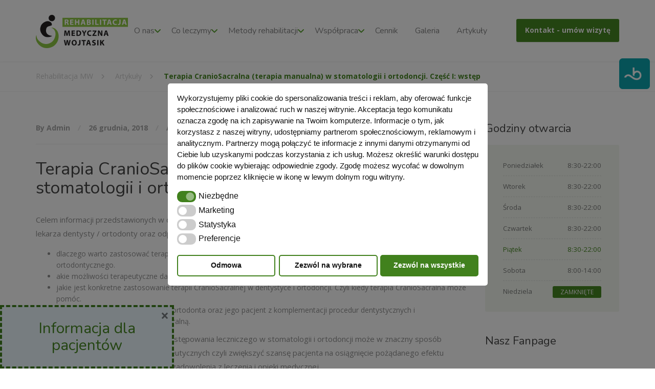

--- FILE ---
content_type: text/html; charset=UTF-8
request_url: https://www.rehabilitacja-mw.pl/terapia-craniosacralna-terapia-manualna-w-stomatologii-i-ortodoncji-czesc-i-wstep/
body_size: 21116
content:
<!DOCTYPE html>
<html lang="pl-PL">
<head>
	<meta charset="UTF-8">
	<meta name="viewport" content="width=device-width, initial-scale=1">
	<link rel="profile" href="https://gmpg.org/xfn/11">
	<meta name="google-site-verification" content="xgDJYoBDV2vzmctyCWI6tMQOyNOibRu2rzjCmZYFUQU" />
	<meta name='robots' content='index, follow, max-image-preview:large, max-snippet:-1, max-video-preview:-1' />

	<!-- This site is optimized with the Yoast SEO plugin v26.8 - https://yoast.com/product/yoast-seo-wordpress/ -->
	<title>Stomatologia holistyczna - terapia CranioSacralna w stomatologii</title>
	<meta name="description" content="Terapia CranioSacralna (terapia manualna) w stomatologii i ortodoncji. Część I: wstęp - rehabilitacja medyczna fizjoterapia - Warszawa Ursynów i Kabaty" />
	<link rel="canonical" href="https://www.rehabilitacja-mw.pl/terapia-craniosacralna-terapia-manualna-w-stomatologii-i-ortodoncji-czesc-i-wstep/" />
	<meta property="og:locale" content="pl_PL" />
	<meta property="og:type" content="article" />
	<meta property="og:title" content="Stomatologia holistyczna - terapia CranioSacralna w stomatologii" />
	<meta property="og:description" content="Terapia CranioSacralna (terapia manualna) w stomatologii i ortodoncji. Część I: wstęp - rehabilitacja medyczna fizjoterapia - Warszawa Ursynów i Kabaty" />
	<meta property="og:url" content="https://www.rehabilitacja-mw.pl/terapia-craniosacralna-terapia-manualna-w-stomatologii-i-ortodoncji-czesc-i-wstep/" />
	<meta property="og:site_name" content="Rehabilitacja MW" />
	<meta property="article:publisher" content="https://www.facebook.com/pages/Rehabilitacja-Medyczna-Wojtasik/621351721289981" />
	<meta property="article:published_time" content="2018-12-26T12:53:11+00:00" />
	<meta property="article:modified_time" content="2026-01-18T12:23:35+00:00" />
	<meta property="og:image" content="https://www.rehabilitacja-mw.pl/wp-content/uploads/2015/11/logo_duze_glowna.jpg" />
	<meta property="og:image:width" content="850" />
	<meta property="og:image:height" content="250" />
	<meta property="og:image:type" content="image/jpeg" />
	<meta name="author" content="Admin" />
	<meta name="twitter:card" content="summary_large_image" />
	<meta name="twitter:label1" content="Written by" />
	<meta name="twitter:data1" content="Admin" />
	<meta name="twitter:label2" content="Est. reading time" />
	<meta name="twitter:data2" content="5 minut" />
	<script type="application/ld+json" class="yoast-schema-graph">{"@context":"https://schema.org","@graph":[{"@type":"Article","@id":"https://www.rehabilitacja-mw.pl/terapia-craniosacralna-terapia-manualna-w-stomatologii-i-ortodoncji-czesc-i-wstep/#article","isPartOf":{"@id":"https://www.rehabilitacja-mw.pl/terapia-craniosacralna-terapia-manualna-w-stomatologii-i-ortodoncji-czesc-i-wstep/"},"author":{"name":"Admin","@id":"https://www.rehabilitacja-mw.pl/#/schema/person/aae803e203fd81882d6265b63702134a"},"headline":"Terapia CranioSacralna (terapia manualna) w stomatologii i ortodoncji. Część I: wstęp","datePublished":"2018-12-26T12:53:11+00:00","dateModified":"2026-01-18T12:23:35+00:00","mainEntityOfPage":{"@id":"https://www.rehabilitacja-mw.pl/terapia-craniosacralna-terapia-manualna-w-stomatologii-i-ortodoncji-czesc-i-wstep/"},"wordCount":840,"publisher":{"@id":"https://www.rehabilitacja-mw.pl/#organization"},"articleSection":["Artykuły"],"inLanguage":"pl-PL"},{"@type":"WebPage","@id":"https://www.rehabilitacja-mw.pl/terapia-craniosacralna-terapia-manualna-w-stomatologii-i-ortodoncji-czesc-i-wstep/","url":"https://www.rehabilitacja-mw.pl/terapia-craniosacralna-terapia-manualna-w-stomatologii-i-ortodoncji-czesc-i-wstep/","name":"Stomatologia holistyczna - terapia CranioSacralna w stomatologii","isPartOf":{"@id":"https://www.rehabilitacja-mw.pl/#website"},"datePublished":"2018-12-26T12:53:11+00:00","dateModified":"2026-01-18T12:23:35+00:00","description":"Terapia CranioSacralna (terapia manualna) w stomatologii i ortodoncji. Część I: wstęp - rehabilitacja medyczna fizjoterapia - Warszawa Ursynów i Kabaty","breadcrumb":{"@id":"https://www.rehabilitacja-mw.pl/terapia-craniosacralna-terapia-manualna-w-stomatologii-i-ortodoncji-czesc-i-wstep/#breadcrumb"},"inLanguage":"pl-PL","potentialAction":[{"@type":"ReadAction","target":["https://www.rehabilitacja-mw.pl/terapia-craniosacralna-terapia-manualna-w-stomatologii-i-ortodoncji-czesc-i-wstep/"]}]},{"@type":"BreadcrumbList","@id":"https://www.rehabilitacja-mw.pl/terapia-craniosacralna-terapia-manualna-w-stomatologii-i-ortodoncji-czesc-i-wstep/#breadcrumb","itemListElement":[{"@type":"ListItem","position":1,"name":"Strona główna","item":"https://www.rehabilitacja-mw.pl/"},{"@type":"ListItem","position":2,"name":"Artykuły o rehabilitacji i fizjoterapii","item":"https://www.rehabilitacja-mw.pl/strona-glowna/aktualnosci/"},{"@type":"ListItem","position":3,"name":"Terapia CranioSacralna (terapia manualna) w stomatologii i ortodoncji. Część I: wstęp"}]},{"@type":"WebSite","@id":"https://www.rehabilitacja-mw.pl/#website","url":"https://www.rehabilitacja-mw.pl/","name":"Rehabilitacja MW","description":"","publisher":{"@id":"https://www.rehabilitacja-mw.pl/#organization"},"alternateName":"Rehabilitacja i fizjoterapia Ursynów","potentialAction":[{"@type":"SearchAction","target":{"@type":"EntryPoint","urlTemplate":"https://www.rehabilitacja-mw.pl/?s={search_term_string}"},"query-input":{"@type":"PropertyValueSpecification","valueRequired":true,"valueName":"search_term_string"}}],"inLanguage":"pl-PL"},{"@type":"Organization","@id":"https://www.rehabilitacja-mw.pl/#organization","name":"Rehabilitacja Medyczna Wojtasik","alternateName":"Rehabilitacja i fizjoterapia Ursynów","url":"https://www.rehabilitacja-mw.pl/","logo":{"@type":"ImageObject","inLanguage":"pl-PL","@id":"https://www.rehabilitacja-mw.pl/#/schema/logo/image/","url":"https://www.rehabilitacja-mw.pl/wp-content/uploads/2015/11/logo_pion.jpg","contentUrl":"https://www.rehabilitacja-mw.pl/wp-content/uploads/2015/11/logo_pion.jpg","width":360,"height":508,"caption":"Rehabilitacja Medyczna Wojtasik"},"image":{"@id":"https://www.rehabilitacja-mw.pl/#/schema/logo/image/"},"sameAs":["https://www.facebook.com/pages/Rehabilitacja-Medyczna-Wojtasik/621351721289981"]},{"@type":"Person","@id":"https://www.rehabilitacja-mw.pl/#/schema/person/aae803e203fd81882d6265b63702134a","name":"Admin","image":{"@type":"ImageObject","inLanguage":"pl-PL","@id":"https://www.rehabilitacja-mw.pl/#/schema/person/image/","url":"https://secure.gravatar.com/avatar/2037aceba83e8b5a0f436d428a40982564d915797c46690e72321be0bab618c4?s=96&d=mm&r=g","contentUrl":"https://secure.gravatar.com/avatar/2037aceba83e8b5a0f436d428a40982564d915797c46690e72321be0bab618c4?s=96&d=mm&r=g","caption":"Admin"}}]}</script>
	<!-- / Yoast SEO plugin. -->


<link rel='dns-prefetch' href='//challenges.cloudflare.com' />
<link rel='dns-prefetch' href='//fonts.googleapis.com' />
<link rel='dns-prefetch' href='//use.fontawesome.com' />
<link rel="alternate" type="application/rss+xml" title="Rehabilitacja MW &raquo; Kanał z wpisami" href="https://www.rehabilitacja-mw.pl/feed/" />
<link rel="alternate" type="application/rss+xml" title="Rehabilitacja MW &raquo; Kanał z komentarzami" href="https://www.rehabilitacja-mw.pl/comments/feed/" />
<link rel="alternate" title="oEmbed (JSON)" type="application/json+oembed" href="https://www.rehabilitacja-mw.pl/wp-json/oembed/1.0/embed?url=https%3A%2F%2Fwww.rehabilitacja-mw.pl%2Fterapia-craniosacralna-terapia-manualna-w-stomatologii-i-ortodoncji-czesc-i-wstep%2F" />
<link rel="alternate" title="oEmbed (XML)" type="text/xml+oembed" href="https://www.rehabilitacja-mw.pl/wp-json/oembed/1.0/embed?url=https%3A%2F%2Fwww.rehabilitacja-mw.pl%2Fterapia-craniosacralna-terapia-manualna-w-stomatologii-i-ortodoncji-czesc-i-wstep%2F&#038;format=xml" />
<style id='wp-img-auto-sizes-contain-inline-css' type='text/css'>
img:is([sizes=auto i],[sizes^="auto," i]){contain-intrinsic-size:3000px 1500px}
/*# sourceURL=wp-img-auto-sizes-contain-inline-css */
</style>
<style id='wp-emoji-styles-inline-css' type='text/css'>

	img.wp-smiley, img.emoji {
		display: inline !important;
		border: none !important;
		box-shadow: none !important;
		height: 1em !important;
		width: 1em !important;
		margin: 0 0.07em !important;
		vertical-align: -0.1em !important;
		background: none !important;
		padding: 0 !important;
	}
/*# sourceURL=wp-emoji-styles-inline-css */
</style>
<link rel='stylesheet' id='wp-block-library-css' href='https://www.rehabilitacja-mw.pl/wp-includes/css/dist/block-library/style.min.css?ver=6.9' type='text/css' media='all' />
<style id='global-styles-inline-css' type='text/css'>
:root{--wp--preset--aspect-ratio--square: 1;--wp--preset--aspect-ratio--4-3: 4/3;--wp--preset--aspect-ratio--3-4: 3/4;--wp--preset--aspect-ratio--3-2: 3/2;--wp--preset--aspect-ratio--2-3: 2/3;--wp--preset--aspect-ratio--16-9: 16/9;--wp--preset--aspect-ratio--9-16: 9/16;--wp--preset--color--black: #000000;--wp--preset--color--cyan-bluish-gray: #abb8c3;--wp--preset--color--white: #ffffff;--wp--preset--color--pale-pink: #f78da7;--wp--preset--color--vivid-red: #cf2e2e;--wp--preset--color--luminous-vivid-orange: #ff6900;--wp--preset--color--luminous-vivid-amber: #fcb900;--wp--preset--color--light-green-cyan: #7bdcb5;--wp--preset--color--vivid-green-cyan: #00d084;--wp--preset--color--pale-cyan-blue: #8ed1fc;--wp--preset--color--vivid-cyan-blue: #0693e3;--wp--preset--color--vivid-purple: #9b51e0;--wp--preset--color--theme-blue: #56afd5;--wp--preset--color--theme-purple: #9A65A5;--wp--preset--color--theme-text-color: #999999;--wp--preset--gradient--vivid-cyan-blue-to-vivid-purple: linear-gradient(135deg,rgb(6,147,227) 0%,rgb(155,81,224) 100%);--wp--preset--gradient--light-green-cyan-to-vivid-green-cyan: linear-gradient(135deg,rgb(122,220,180) 0%,rgb(0,208,130) 100%);--wp--preset--gradient--luminous-vivid-amber-to-luminous-vivid-orange: linear-gradient(135deg,rgb(252,185,0) 0%,rgb(255,105,0) 100%);--wp--preset--gradient--luminous-vivid-orange-to-vivid-red: linear-gradient(135deg,rgb(255,105,0) 0%,rgb(207,46,46) 100%);--wp--preset--gradient--very-light-gray-to-cyan-bluish-gray: linear-gradient(135deg,rgb(238,238,238) 0%,rgb(169,184,195) 100%);--wp--preset--gradient--cool-to-warm-spectrum: linear-gradient(135deg,rgb(74,234,220) 0%,rgb(151,120,209) 20%,rgb(207,42,186) 40%,rgb(238,44,130) 60%,rgb(251,105,98) 80%,rgb(254,248,76) 100%);--wp--preset--gradient--blush-light-purple: linear-gradient(135deg,rgb(255,206,236) 0%,rgb(152,150,240) 100%);--wp--preset--gradient--blush-bordeaux: linear-gradient(135deg,rgb(254,205,165) 0%,rgb(254,45,45) 50%,rgb(107,0,62) 100%);--wp--preset--gradient--luminous-dusk: linear-gradient(135deg,rgb(255,203,112) 0%,rgb(199,81,192) 50%,rgb(65,88,208) 100%);--wp--preset--gradient--pale-ocean: linear-gradient(135deg,rgb(255,245,203) 0%,rgb(182,227,212) 50%,rgb(51,167,181) 100%);--wp--preset--gradient--electric-grass: linear-gradient(135deg,rgb(202,248,128) 0%,rgb(113,206,126) 100%);--wp--preset--gradient--midnight: linear-gradient(135deg,rgb(2,3,129) 0%,rgb(40,116,252) 100%);--wp--preset--font-size--small: 13px;--wp--preset--font-size--medium: 16px;--wp--preset--font-size--large: 36px;--wp--preset--font-size--x-large: 42px;--wp--preset--font-size--normal: 14px;--wp--preset--spacing--20: 0.44rem;--wp--preset--spacing--30: 0.67rem;--wp--preset--spacing--40: 1rem;--wp--preset--spacing--50: 1.5rem;--wp--preset--spacing--60: 2.25rem;--wp--preset--spacing--70: 3.38rem;--wp--preset--spacing--80: 5.06rem;--wp--preset--shadow--natural: 6px 6px 9px rgba(0, 0, 0, 0.2);--wp--preset--shadow--deep: 12px 12px 50px rgba(0, 0, 0, 0.4);--wp--preset--shadow--sharp: 6px 6px 0px rgba(0, 0, 0, 0.2);--wp--preset--shadow--outlined: 6px 6px 0px -3px rgb(255, 255, 255), 6px 6px rgb(0, 0, 0);--wp--preset--shadow--crisp: 6px 6px 0px rgb(0, 0, 0);}:where(.is-layout-flex){gap: 0.5em;}:where(.is-layout-grid){gap: 0.5em;}body .is-layout-flex{display: flex;}.is-layout-flex{flex-wrap: wrap;align-items: center;}.is-layout-flex > :is(*, div){margin: 0;}body .is-layout-grid{display: grid;}.is-layout-grid > :is(*, div){margin: 0;}:where(.wp-block-columns.is-layout-flex){gap: 2em;}:where(.wp-block-columns.is-layout-grid){gap: 2em;}:where(.wp-block-post-template.is-layout-flex){gap: 1.25em;}:where(.wp-block-post-template.is-layout-grid){gap: 1.25em;}.has-black-color{color: var(--wp--preset--color--black) !important;}.has-cyan-bluish-gray-color{color: var(--wp--preset--color--cyan-bluish-gray) !important;}.has-white-color{color: var(--wp--preset--color--white) !important;}.has-pale-pink-color{color: var(--wp--preset--color--pale-pink) !important;}.has-vivid-red-color{color: var(--wp--preset--color--vivid-red) !important;}.has-luminous-vivid-orange-color{color: var(--wp--preset--color--luminous-vivid-orange) !important;}.has-luminous-vivid-amber-color{color: var(--wp--preset--color--luminous-vivid-amber) !important;}.has-light-green-cyan-color{color: var(--wp--preset--color--light-green-cyan) !important;}.has-vivid-green-cyan-color{color: var(--wp--preset--color--vivid-green-cyan) !important;}.has-pale-cyan-blue-color{color: var(--wp--preset--color--pale-cyan-blue) !important;}.has-vivid-cyan-blue-color{color: var(--wp--preset--color--vivid-cyan-blue) !important;}.has-vivid-purple-color{color: var(--wp--preset--color--vivid-purple) !important;}.has-black-background-color{background-color: var(--wp--preset--color--black) !important;}.has-cyan-bluish-gray-background-color{background-color: var(--wp--preset--color--cyan-bluish-gray) !important;}.has-white-background-color{background-color: var(--wp--preset--color--white) !important;}.has-pale-pink-background-color{background-color: var(--wp--preset--color--pale-pink) !important;}.has-vivid-red-background-color{background-color: var(--wp--preset--color--vivid-red) !important;}.has-luminous-vivid-orange-background-color{background-color: var(--wp--preset--color--luminous-vivid-orange) !important;}.has-luminous-vivid-amber-background-color{background-color: var(--wp--preset--color--luminous-vivid-amber) !important;}.has-light-green-cyan-background-color{background-color: var(--wp--preset--color--light-green-cyan) !important;}.has-vivid-green-cyan-background-color{background-color: var(--wp--preset--color--vivid-green-cyan) !important;}.has-pale-cyan-blue-background-color{background-color: var(--wp--preset--color--pale-cyan-blue) !important;}.has-vivid-cyan-blue-background-color{background-color: var(--wp--preset--color--vivid-cyan-blue) !important;}.has-vivid-purple-background-color{background-color: var(--wp--preset--color--vivid-purple) !important;}.has-black-border-color{border-color: var(--wp--preset--color--black) !important;}.has-cyan-bluish-gray-border-color{border-color: var(--wp--preset--color--cyan-bluish-gray) !important;}.has-white-border-color{border-color: var(--wp--preset--color--white) !important;}.has-pale-pink-border-color{border-color: var(--wp--preset--color--pale-pink) !important;}.has-vivid-red-border-color{border-color: var(--wp--preset--color--vivid-red) !important;}.has-luminous-vivid-orange-border-color{border-color: var(--wp--preset--color--luminous-vivid-orange) !important;}.has-luminous-vivid-amber-border-color{border-color: var(--wp--preset--color--luminous-vivid-amber) !important;}.has-light-green-cyan-border-color{border-color: var(--wp--preset--color--light-green-cyan) !important;}.has-vivid-green-cyan-border-color{border-color: var(--wp--preset--color--vivid-green-cyan) !important;}.has-pale-cyan-blue-border-color{border-color: var(--wp--preset--color--pale-cyan-blue) !important;}.has-vivid-cyan-blue-border-color{border-color: var(--wp--preset--color--vivid-cyan-blue) !important;}.has-vivid-purple-border-color{border-color: var(--wp--preset--color--vivid-purple) !important;}.has-vivid-cyan-blue-to-vivid-purple-gradient-background{background: var(--wp--preset--gradient--vivid-cyan-blue-to-vivid-purple) !important;}.has-light-green-cyan-to-vivid-green-cyan-gradient-background{background: var(--wp--preset--gradient--light-green-cyan-to-vivid-green-cyan) !important;}.has-luminous-vivid-amber-to-luminous-vivid-orange-gradient-background{background: var(--wp--preset--gradient--luminous-vivid-amber-to-luminous-vivid-orange) !important;}.has-luminous-vivid-orange-to-vivid-red-gradient-background{background: var(--wp--preset--gradient--luminous-vivid-orange-to-vivid-red) !important;}.has-very-light-gray-to-cyan-bluish-gray-gradient-background{background: var(--wp--preset--gradient--very-light-gray-to-cyan-bluish-gray) !important;}.has-cool-to-warm-spectrum-gradient-background{background: var(--wp--preset--gradient--cool-to-warm-spectrum) !important;}.has-blush-light-purple-gradient-background{background: var(--wp--preset--gradient--blush-light-purple) !important;}.has-blush-bordeaux-gradient-background{background: var(--wp--preset--gradient--blush-bordeaux) !important;}.has-luminous-dusk-gradient-background{background: var(--wp--preset--gradient--luminous-dusk) !important;}.has-pale-ocean-gradient-background{background: var(--wp--preset--gradient--pale-ocean) !important;}.has-electric-grass-gradient-background{background: var(--wp--preset--gradient--electric-grass) !important;}.has-midnight-gradient-background{background: var(--wp--preset--gradient--midnight) !important;}.has-small-font-size{font-size: var(--wp--preset--font-size--small) !important;}.has-medium-font-size{font-size: var(--wp--preset--font-size--medium) !important;}.has-large-font-size{font-size: var(--wp--preset--font-size--large) !important;}.has-x-large-font-size{font-size: var(--wp--preset--font-size--x-large) !important;}
/*# sourceURL=global-styles-inline-css */
</style>

<style id='classic-theme-styles-inline-css' type='text/css'>
/*! This file is auto-generated */
.wp-block-button__link{color:#fff;background-color:#32373c;border-radius:9999px;box-shadow:none;text-decoration:none;padding:calc(.667em + 2px) calc(1.333em + 2px);font-size:1.125em}.wp-block-file__button{background:#32373c;color:#fff;text-decoration:none}
/*# sourceURL=/wp-includes/css/classic-themes.min.css */
</style>
<style id='font-awesome-svg-styles-default-inline-css' type='text/css'>
.svg-inline--fa {
  display: inline-block;
  height: 1em;
  overflow: visible;
  vertical-align: -.125em;
}
/*# sourceURL=font-awesome-svg-styles-default-inline-css */
</style>
<link rel='stylesheet' id='font-awesome-svg-styles-css' href='https://www.rehabilitacja-mw.pl/wp-content/uploads/font-awesome/v6.2.0/css/svg-with-js.css' type='text/css' media='all' />
<style id='font-awesome-svg-styles-inline-css' type='text/css'>
   .wp-block-font-awesome-icon svg::before,
   .wp-rich-text-font-awesome-icon svg::before {content: unset;}
/*# sourceURL=font-awesome-svg-styles-inline-css */
</style>
<link rel='stylesheet' id='contact-form-7-css' href='https://www.rehabilitacja-mw.pl/wp-content/plugins/contact-form-7/includes/css/styles.css?ver=6.1.4' type='text/css' media='all' />
<link rel='stylesheet' id='floating-icon-style-css' href='https://www.rehabilitacja-mw.pl/wp-content/plugins/floating-icon/assets/css/style.css?ver=6.9' type='text/css' media='all' />
<link rel='stylesheet' id='nsc_bar_nice-cookie-consent-css' href='https://www.rehabilitacja-mw.pl/wp-content/plugins/beautiful-and-responsive-cookie-consent/public/cookieNSCconsent.min.css?ver=4.9.2' type='text/css' media='all' />
<link rel='stylesheet' id='physio-qt-fonts-css' href='//fonts.googleapis.com/css?family=Open+Sans%3A400%2C700%7CNunito%3A400%2C700&#038;subset=latin%2Clatin-ext' type='text/css' media='all' />
<link rel='stylesheet' id='font-awesome-css' href='https://www.rehabilitacja-mw.pl/wp-content/themes/physio-qt/assets/icons/fontawesome/css/all.min.css?ver=1' type='text/css' media='all' />
<link rel='stylesheet' id='font-awesome-v4-shims-css' href='https://www.rehabilitacja-mw.pl/wp-content/themes/physio-qt/assets/icons/fontawesome/css/v4-shims.css?ver=1' type='text/css' media='all' />
<link rel='stylesheet' id='bootstrap-css' href='https://www.rehabilitacja-mw.pl/wp-content/themes/physio-qt/assets/css/bootstrap.css?ver=1' type='text/css' media='all' />
<link rel='stylesheet' id='physio-qt-style-css' href='https://www.rehabilitacja-mw.pl/wp-content/themes/physio-qt/style.css?ver=1.3.2' type='text/css' media='all' />
<link rel='stylesheet' id='font-awesome-official-css' href='https://use.fontawesome.com/releases/v6.2.0/css/all.css' type='text/css' media='all' integrity="sha384-SOnAn/m2fVJCwnbEYgD4xzrPtvsXdElhOVvR8ND1YjB5nhGNwwf7nBQlhfAwHAZC" crossorigin="anonymous" />
<link rel='stylesheet' id='fancybox-css' href='https://www.rehabilitacja-mw.pl/wp-content/plugins/easy-fancybox/fancybox/1.5.4/jquery.fancybox.min.css?ver=6.9' type='text/css' media='screen' />
<style id='fancybox-inline-css' type='text/css'>
#fancybox-outer{background:#ffffff}#fancybox-content{background:#ffffff;border-color:#ffffff;color:#000000;}#fancybox-title,#fancybox-title-float-main{color:#fff}
/*# sourceURL=fancybox-inline-css */
</style>
<link rel='stylesheet' id='tablepress-default-css' href='https://www.rehabilitacja-mw.pl/wp-content/plugins/tablepress/css/build/default.css?ver=3.2.6' type='text/css' media='all' />
<link rel='stylesheet' id='boxzilla-css' href='https://www.rehabilitacja-mw.pl/wp-content/plugins/boxzilla/assets/css/styles.css?ver=3.4.5' type='text/css' media='all' />
<link rel='stylesheet' id='font-awesome-official-v4shim-css' href='https://use.fontawesome.com/releases/v6.2.0/css/v4-shims.css' type='text/css' media='all' integrity="sha384-MAgG0MNwzSXBbmOw4KK9yjMrRaUNSCk3WoZPkzVC1rmhXzerY4gqk/BLNYtdOFCO" crossorigin="anonymous" />
<script id="nsc_bara_consent_mode_default_script" data-pagespeed-no-defer data-cfasync nowprocket data-no-optimize="1" data-no-defer="1" type="text/javascript">
        window.nsc_bara_consentModeConfig = {"analytics_storage":["statistic"],"ad_storage":["marketing"],"ad_personalization":["marketing"],"ad_user_data":["marketing"],"functionality_storage":["must"],"personalization_storage":["preference"]};
        window["dataLayer"] = window["dataLayer"] || [];
        function gtag() {
            window["dataLayer"].push(arguments);
        }
        gtag("consent", "default", {"analytics_storage":"denied","ad_storage":"denied","ad_personalization":"denied","ad_user_data":"denied","functionality_storage":"granted","personalization_storage":"denied","security_storage":"denied"});
        
        window["dataLayer"].push({event:"consent_mode_default", "consentType": "detailedRevDeny"});</script>
<script id="nsc_bara_consent_mode_update_script" data-pagespeed-no-defer data-cfasync nowprocket data-no-optimize="1" data-no-defer="1" type="text/javascript">!function(e,n,o,t,r){if(!1===function(){if(c(o))return!0;return!1}())return;let i=!1;function a(e){if("newBanner"===n){const n=function(){if(!1!==i)return i;const e=c(o);let n=!1;try{n=JSON.parse(decodeURIComponent(e))}catch(e){return console.warn(e),!1}return n}();return!(!n.categories||!n.categories.includes(e))}const t=function(e){if(["detailed","detailedRev","detailedRevDeny"].includes(n))return o+"_"+e;return o}(e),r=c(t),a="dismiss"===r?"allow":r;if(!["allow","deny"].includes(a))throw new Error(`Cookie Banner: Invalid cookie value: ${a} for cookie: ${t}. This might happen, if the you changed your cookie banner, but forgot to update the consent setting in "consent apis" accordingly.`);return["opt-in","opt-out","info"].includes(n)?a===e:"allow"===a}function c(e){return document.cookie.match("(^|;)\\s*"+e+"\\s*=\\s*([^;]+)")?.pop()||""}!function(){const o={},i=Object.keys(t);for(let e=0;e<i.length;e+=1){const n=t[i[e]].filter((e=>a(e)));n&&Array.isArray(n)&&n.length>0?o[i[e]]="granted":o[i[e]]="denied"}window[e]=window[e]||[],function(){window[e].push(arguments)}("consent","update",o),!0===window.nsc_bara_pushUETconsent&&(window.uetq=window.uetq||[],window.uetq.push("consent","update",{ad_storage:o.ad_storage}));if(window[e].push({event:"consent_mode_update",consentType:n,method:"pushed per inline."}),r){if(console.log("cleanedGtagValuesUpdate from PHP",JSON.parse(r)),console.log("cleanedGtagValuesUpdate internal JS",o),r!==JSON.stringify(o))throw new Error("💀💀💀💀💀 PHP and JS DIFFER 💀💀💀💀💀💀");console.log("%c All GOOD PHP and JS seems to be the same. ","background: #cef5d8; color: #5c5e5c")}}()}
      ("dataLayer","detailedRevDeny","cookieconsent_status",window.nsc_bara_consentModeConfig, "");</script><script id='nsc_bar_get_dataLayer_banner_init_script' nowprocket data-pagespeed-no-defer data-cfasync data-no-optimize='1' data-no-defer='1' type='text/javascript'>!function(e,o,n,s){const c={"cookieconsent_status":{"value":"","defaultValue":"nochoice"},"cookieconsent_status_must":{"value":"","defaultValue":"allow"},"cookieconsent_status_marketing":{"value":"","defaultValue":"deny"},"cookieconsent_status_statistic":{"value":"","defaultValue":"deny"},"cookieconsent_status_preference":{"value":"","defaultValue":"deny"}},i="dataLayer",t=Object.keys(c),a={event:"beautiful_cookie_consent_initialized"};for(let e=0;e<t.length;e++)a[t[e]]=d(t[e],"detailedRevDeny")||c[t[e]].defaultValue,"dismiss"===a[t[e]]&&(a[t[e]]="allow");function d(e,o){if("newBanner"!==o)return l(e);let n=l("cookieconsent_status");return n?(n=decodeURIComponent(n),n?(n=JSON.parse(n),n?!0===n.categories.includes(e)?"allow":"deny":(console.warn("cookie not found 3"),!1)):(console.warn("cookie not found 2"),!1)):(console.warn("cookie not found 1"),!1)}function l(e){return document.cookie.match("(^|;)\\s*"+e+"\\s*=\\s*([^;]+)")?.pop()||""}window[i]=window[i]||[],window[i].push(a)}();</script><script type="text/javascript" id="nsc_bara_gtm_loader_js-js-before">
/* <![CDATA[ */
var nsc_bara_php_gtm_vars = {"gtm_id": "GTM-W9NBG49","dataLayerName":"dataLayer","gtmHostname":"www.googletagmanager.com","gtmUrl":""};
//# sourceURL=nsc_bara_gtm_loader_js-js-before
/* ]]> */
</script>
<script type="text/javascript" src="https://www.rehabilitacja-mw.pl/wp-content/plugins/beautiful-and-responsive-cookie-consent-addon/public/js/nscGTM.js?ver=4.1.3" id="nsc_bara_gtm_loader_js-js"></script>
<script type="text/javascript" src="https://www.rehabilitacja-mw.pl/wp-includes/js/jquery/jquery.min.js?ver=3.7.1" id="jquery-core-js"></script>
<script type="text/javascript" src="https://www.rehabilitacja-mw.pl/wp-includes/js/jquery/jquery-migrate.min.js?ver=3.4.1" id="jquery-migrate-js"></script>
<link rel="https://api.w.org/" href="https://www.rehabilitacja-mw.pl/wp-json/" /><link rel="alternate" title="JSON" type="application/json" href="https://www.rehabilitacja-mw.pl/wp-json/wp/v2/posts/8173" /><link rel="EditURI" type="application/rsd+xml" title="RSD" href="https://www.rehabilitacja-mw.pl/xmlrpc.php?rsd" />
<meta name="generator" content="WordPress 6.9" />
<link rel='shortlink' href='https://www.rehabilitacja-mw.pl/?p=8173' />
<style id="physio-customizer-css">body,button,input,select,textarea,.btn,.main-navigation .sub-menu li a,.jumbotron .jumbotron-caption .caption-small-heading,.page-header--subtitle,.featured-page .featured-page--image .featured-page--overlay .overlay--center span,.news-posts-block .widget-title a,.panel-group .panel .panel-heading .panel-title a {font-family: 'Open Sans';}h1,h2,h3,h4,h5,h6,.main-navigation > li > a,.caption-heading-tag,.testimonials .testimonial--author,.call-to-action .call-to-action--content .call-to-action--title,.counter .counter--text .counter--number {font-family: 'Nunito';}.header-wrapper .header-logo img {width: 180px;margin-top: 4px;}.header .header-topbar {background: #8cc644;}.header .header-topbar,.header .header-topbar .header-topbar-sidebar .icon-box--title {color: #ffffff;}.header .header-topbar a,.header .header-topbar .header-topbar-sidebar a.icon-box .icon-box--title {color: #c1c7ce;}.header .header-topbar a:hover,.header-topbar-sidebar .menu > li:hover > a,.header .header-topbar .header-topbar-sidebar a.icon-box:hover .icon-box--title {color: #fff;}.header-topbar-sidebar .menu .sub-menu > li > a {color: #ffffff;background: #468622;}.header-topbar-sidebar .menu .sub-menu:after {border-bottom-color: #468622;}.header-wrapper {background-color: #fff;}.header-widgets {color: #468622;background: #ffffff;}.header-widgets .icon-box--title {color: #468622;}.header-widgets .icon-box--icon i,.header-widgets .icon-box--description,.header-widgets .social-icons a {color: #82c25e;}.header-widgets .icon-box:hover .icon-box--icon i,.header-widgets .social-icons a:hover {color: #64a440;}@media(min-width: 992px) {.header-wrapper {background-color: #fff;}.header-widgets {background: rgba(255,255,255,0.9);}}.header .header-wrapper .featured-button a {color: #ffffff;background: #468622;}.header .header-wrapper .featured-button a:hover {background: #41811d;}@media (max-width: 991px) {.navbar-toggle,.navbar-toggle:hover {background-color: #468622;}.navbar-toggle .icon-bar {background-color: #fff;}.main-navigation .nav-toggle-mobile-submenu {color: #fff;background-color: transparent;}.main-navigation > li.nav-toggle-dropdown .nav-toggle-mobile-submenu {background-color: #935c9e;}.main-navigation > li > a {color: #5ba332;background: #ffffff;}.main-navigation > li.current-menu-item > a,.main-navigation > li.current_page_parent a {color: #5ba332;}.main-navigation .sub-menu > li > a {color: #91c474;background: #ffffff;}.main-navigation .sub-menu > li.current-menu-item > a {color: #5ba332;}}@media (min-width: 992px) {.main-navigation > li > a {color: #828282;}.main-navigation > li.current-menu-item > a,.main-navigation > li.current_page_parent > a,.main-navigation > li.current-menu-ancestor > a,.main-navigation > li.menu-item-has-children::after {color: #5ba332;}.main-navigation > li:hover > a,.main-navigation > li.current-menu-item:hover > a,.main-navigation > li.current_page_parent:hover > a,.main-navigation > li.current-menu-ancestor:hover > a,.main-navigation > li.menu-item-has-children:hover::after {color: #5ba332;}.main-navigation .sub-menu > li > a {color: #ffffff;background-color: #5ba332;}.main-navigation .sub-menu > li:hover > a {color: #ffffff;border-top-color: #519928;background-color: #519928;}}.page-header {text-align: left;background-color: #f2f6ef;}.page-header--title {color: #6c6c6c;}.page-header--subtitle {color: #999999;}.breadcrumbs {background: #ffffff;}.breadcrumbs a,.breadcrumbs a:hover {color: #cccccc;}.breadcrumbs span>span,.breadcrumbs .last {color: #468622;}.widget-title {color: #464646;}.content-area span.normal {font-weight: normal;}body .layout-boxed { background: #fff;}body,.has-theme-text-color-color {color: #8e8e8e;}.has-theme-text-color-background-color {background-color: #8e8e8e;}a,.jumbotron .jumbotron-caption .caption-small-heading,.featured-page .featured-page--content .featued-page--title:hover a,.news-posts-block .news-post--title a:hover,.content-area .icon-box--icon i,.team-member--name a:hover,.testimonials .testimonial--description,.content-area .opening-hours ul li.today,.has-theme-blue-color {color: #468622;}a:hover {color: #41811d;}.search-submit,.content-area .icon-box:hover .icon-box--icon,.content-area .opening-hours ul li span.label,.team-member--social .overlay--center a:hover,.counter:hover .counter--icon,.has-theme-blue-background-color,.wp-block-search .wp-block-search__button,body .booked-form input[type=checkbox]:checked {background-color: #468622;}.search-submit:hover,.wp-block-search .wp-block-search__button {background-color: #41811d;}.team-member--tag,.brochure:hover i,.has-theme-purple-color {color: #5ba332;}table thead th,.news-posts-block .news-post--date,.testimonials .testimonial-control,.qt-table thead td,.custom-table thead td,.content-area .widget_nav_menu,.hentry--post-thumbnail .meta-data--date,.content-area .featured-box,.panel-group .panel .panel-heading .panel-title a[aria-expanded=true],.featured-page .featured-page--image .featured-page--overlay .overlay--center span:hover,.has-theme-purple-background-color {background-color: #5ba332;}.news-posts-block .news-post--date:hover,.testimonials .testimonial-control:hover {background-color: #569e2d;}.client-logos img:hover,.brand-border:hover {border-color: #5ba332;}.btn.btn-primary,.pagination span.current,.pagination a:hover,body.page .pagination > span:not(.page-links-title),.comments-area .comment-respond .comment-form .form-submit .submit,.wp-block-button:not(.is-style-outline) .wp-block-button__link:not(.has-background) {color: #fff;background-color: #468622;}.btn.btn-primary:hover,.btn.btn-primary:active:focus,.pagination span.current,.pagination a:hover,.comments-area .comment-respond .comment-form .form-submit .submit:hover,.wp-block-button:not(.is-style-outline) .wp-block-button__link:not(.has-background):hover {background-color: #41811d;}.footer .footer--top {color: #C1C7CE;background: transparent;}.footer .icon-box--title {color: #fdffff;}.footer .icon-box--icon i,.footer .icon-box--description,.footer .social-icons a,.footer .icon-box:hover .icon-box--icon i,.footer .social-icons a:hover {color: #C1C7CE;}.footer--main-container {background-image: url(https://rehabilitacja-mw.pl/wp-content/themes/physio-qt/assets/images/footer_pattern.png);}.footer .footer--middle {color: #C1C7CE;background-color: transparent;}.footer .footer--middle .widget_nav_menu ul.menu li > a {color: #C1C7CE;}.footer .footer--middle .widget_nav_menu ul.menu li > a:hover,.footer .footer--middle .widget_nav_menu ul.menu li.current-menu-item > a {color: #ffffff;}.footer .widget-title {color: #ffffff;}.footer .footer--bottom {color: #909BA2;background-color: #555A5F;}.footer .footer--bottom a {color: #ffffff;}.footer .footer--bottom a:hover {color: #fafafa;}.page-header{text-align: left;background-image: url(https://www.rehabilitacja-mw.pl/wp-content/uploads/2015/11/logo_duze_podstrona.jpg);background-position-x: left;background-position-y: top;background-size: cover;background-attachment: scroll;}.page-header--title{color:#6c6c6c;}</style><script>(()=>{var o=[],i={};["on","off","toggle","show"].forEach((l=>{i[l]=function(){o.push([l,arguments])}})),window.Boxzilla=i,window.boxzilla_queue=o})();</script><link rel="icon" href="https://www.rehabilitacja-mw.pl/wp-content/uploads/2022/05/cropped-favicon-mw-32x32.jpg" sizes="32x32" />
<link rel="icon" href="https://www.rehabilitacja-mw.pl/wp-content/uploads/2022/05/cropped-favicon-mw-192x192.jpg" sizes="192x192" />
<link rel="apple-touch-icon" href="https://www.rehabilitacja-mw.pl/wp-content/uploads/2022/05/cropped-favicon-mw-180x180.jpg" />
<meta name="msapplication-TileImage" content="https://www.rehabilitacja-mw.pl/wp-content/uploads/2022/05/cropped-favicon-mw-270x270.jpg" />
		<style type="text/css" id="wp-custom-css">
			@media (min-width: 320px){
	.team-member--content {
    padding: 20px;
}
.header-wrapper	.fa {
    display: none;
	}
}

.icon-box--description {
	font-size: 13px; 
	
}

.social-icons {
	padding-top: 20px;
}

.team-member--content {
	min-height: 276px;
}
    

#post-320 > div > div:nth-child(4) > div > table > tbody > tr > td:nth-child(3), #post-320 > div > div:nth-child(4) > div > table > tbody > tr > td:nth-child(4) {
	text-align: center;
}




.cc-window.cc-floating {
    max-width: 90%;
}

.cc-revoke, .cc-window {
    font-size: 15px;
    line-height: 1.5em;
}

.cc-revoke.cc-left {
    left: 1.6em;
    right: unset;
}

@media (min-width:769px){
	.cc-compliance  {
 flex-direction: row-reverse;
}
	.cc-btn {
		margin-left:5px;
		padding-top: 8px;
		padding-bottom: 8px;
	}
	.cc-deny{
		margin-left: 0px !important;
	}
	.cc-switch-element {
	font-size: 16px;
}
}

@media (max-width:768px){
	.cc-revoke, .cc-window {
    font-size: 13px;
    line-height: 1.3em;
}
	.cc-compliance {
    flex-direction: column;
}
	.cc-btn {	
	font-size:14px;
  width:100%;
	padding-top: 10px;
	padding-bottom: 10px;
  margin: 3px 0px !important;
}
	.cc-switch-element {
	font-size: 15px;
}
}

.cc-allswitches.cc-floating {
	margin-top: 1em;
}

.cc-btn {
    border-color: #41811d !important;
	
}

.cc-savesettings, .cc-deny {
    background-color: #fff !important;
	color: #111 !important;
}
		</style>
		</head>

<body data-rsssl=1 class="wp-singular post-template-default single single-post postid-8173 single-format-standard wp-embed-responsive wp-theme-physio-qt sticky-navigation doubletap  widget-bar-show widget-bar-overlay hide-page-header sidebar-right">



<div class="layout-boxed">

<header class="header">
	
	
	<div class="header-wrapper">
		<div class="container">

						
			<div class="header-logo">
				<a href="https://www.rehabilitacja-mw.pl/" title="Rehabilitacja MW" data-wpel-link="internal">
												<img src="https://rehabilitacja-mw.pl/wp-content/uploads/2016/12/logotyp_mw_90h.png" srcset="https://rehabilitacja-mw.pl/wp-content/uploads/2016/12/logotyp_mw_90h.png, https://rehabilitacja-mw.pl/wp-content/uploads/2016/12/logotyp_mw_retina.png 2x" alt="Rehabilitacja MW">
									</a>
			</div>

			<div class="header-navigation">

				<button type="button" class="navbar-toggle collapsed" data-toggle="collapse" data-target="#navbar" aria-expanded="false" aria-label="Menu" aria-controls="navbar">
					<span class="navbar-toggle-icon">
						<span class="icon-bar"></span>
						<span class="icon-bar"></span>
						<span class="icon-bar"></span>
					</span>
				</button>

				<nav id="navbar" class="collapse navbar-collapse" aria-label="Main Navigation">
					<ul id="menu-menu-glowne" class="main-navigation" role="menubar"><li id="menu-item-7816" class="menu-item menu-item-type-post_type menu-item-object-page menu-item-has-children menu-item-7816" aria-haspopup="true" aria-expanded="false" tabindex="0"><a href="https://www.rehabilitacja-mw.pl/o-nas/" data-wpel-link="internal">O nas</a>
<ul class="sub-menu" role="menu">
	<li id="menu-item-7846" class="menu-item menu-item-type-post_type menu-item-object-page menu-item-7846"><a href="https://www.rehabilitacja-mw.pl/nasz-zespol/" data-wpel-link="internal">Nasz zespół</a></li>
	<li id="menu-item-7847" class="menu-item menu-item-type-post_type menu-item-object-page menu-item-7847"><a href="https://www.rehabilitacja-mw.pl/karta-upominkowa/" data-wpel-link="internal">Karta upominkowa</a></li>
	<li id="menu-item-8483" class="menu-item menu-item-type-post_type menu-item-object-page menu-item-8483"><a href="https://www.rehabilitacja-mw.pl/wazne-informacje-dla-pacjentow/" data-wpel-link="internal">Ważne informacje dla pacjentów</a></li>
	<li id="menu-item-8633" class="menu-item menu-item-type-taxonomy menu-item-object-category menu-item-8633"><a href="https://www.rehabilitacja-mw.pl/aktualnosci/" data-wpel-link="internal">Aktualności</a></li>
</ul>
</li>
<li id="menu-item-7817" class="menu-item menu-item-type-post_type menu-item-object-page menu-item-has-children menu-item-7817" aria-haspopup="true" aria-expanded="false" tabindex="0"><a href="https://www.rehabilitacja-mw.pl/co-leczymy/" data-wpel-link="internal">Co leczymy</a>
<ul class="sub-menu" role="menu">
	<li id="menu-item-7861" class="menu-item menu-item-type-post_type menu-item-object-page menu-item-7861"><a href="https://www.rehabilitacja-mw.pl/co-leczymy/bole-kregoslupa-i-rehabilitacja-w-ortopedii/" data-wpel-link="internal">Bóle kręgosłupa i rehabilitacja w ortopedii</a></li>
	<li id="menu-item-7862" class="menu-item menu-item-type-post_type menu-item-object-page menu-item-7862"><a href="https://www.rehabilitacja-mw.pl/co-leczymy/rehabilitacja-w-neurologii/" data-wpel-link="internal">Rehabilitacja w neurologii</a></li>
	<li id="menu-item-7865" class="menu-item menu-item-type-post_type menu-item-object-page menu-item-7865"><a href="https://www.rehabilitacja-mw.pl/co-leczymy/bole-glowy-oraz-inne-dolegliwosci/" data-wpel-link="internal">Bóle głowy oraz inne dolegliwości</a></li>
	<li id="menu-item-8417" class="menu-item menu-item-type-custom menu-item-object-custom menu-item-has-children menu-item-8417" aria-haspopup="true" aria-expanded="false" tabindex="0"><a href="https://www.rehabilitacja-mw.pl/fizjoterapia-stomatologiczna/%20" data-wpel-link="internal">Fizjoterapia stomatologiczna</a>
	<ul class="sub-menu" role="menu">
		<li id="menu-item-7863" class="menu-item menu-item-type-post_type menu-item-object-page menu-item-7863"><a href="https://www.rehabilitacja-mw.pl/co-leczymy/terapia-manualna-w-dentystyce-i-ortodoncji/" data-wpel-link="internal">Terapia manualna w dentystyce i ortodoncji</a></li>
		<li id="menu-item-7864" class="menu-item menu-item-type-post_type menu-item-object-page menu-item-7864"><a href="https://www.rehabilitacja-mw.pl/co-leczymy/dysfunkcje-stawow-skroniowo-zuchwowych-tmj/" data-wpel-link="internal">Dysfunkcje stawów skroniowo-żuchwowych (TMJ)</a></li>
	</ul>
</li>
	<li id="menu-item-8736" class="menu-item menu-item-type-post_type menu-item-object-page menu-item-8736"><a href="https://www.rehabilitacja-mw.pl/co-leczymy/fizjoterapia-w-logopedii/" data-wpel-link="internal">Fizjoterapia w logopedii</a></li>
	<li id="menu-item-7866" class="menu-item menu-item-type-post_type menu-item-object-page menu-item-7866"><a href="https://www.rehabilitacja-mw.pl/co-leczymy/konsultacje-fizjoterapeutyczne/" data-wpel-link="internal">Konsultacje fizjoterapeutyczne</a></li>
</ul>
</li>
<li id="menu-item-7818" class="menu-item menu-item-type-post_type menu-item-object-page menu-item-has-children menu-item-7818" aria-haspopup="true" aria-expanded="false" tabindex="0"><a href="https://www.rehabilitacja-mw.pl/metody-rehabilitacji/" data-wpel-link="internal">Metody rehabilitacji</a>
<ul class="sub-menu" role="menu">
	<li id="menu-item-8831" class="menu-item menu-item-type-post_type menu-item-object-page menu-item-8831"><a href="https://www.rehabilitacja-mw.pl/konsultacje-on-line/" data-wpel-link="internal">Konsultacje on-line</a></li>
	<li id="menu-item-7867" class="menu-item menu-item-type-post_type menu-item-object-page menu-item-has-children menu-item-7867" aria-haspopup="true" aria-expanded="false" tabindex="0"><a href="https://www.rehabilitacja-mw.pl/metody-rehabilitacji/rehabilitacja-doroslych/" data-wpel-link="internal">Rehabilitacja dorosłych</a>
	<ul class="sub-menu" role="menu">
		<li id="menu-item-8423" class="menu-item menu-item-type-post_type menu-item-object-page menu-item-8423"><a href="https://www.rehabilitacja-mw.pl/metody-rehabilitacji/rehabilitacja-doroslych/terapia-czaszkowo-krzyzowa/" data-wpel-link="internal">Terapia czaszkowo-krzyżowa</a></li>
		<li id="menu-item-8418" class="menu-item menu-item-type-post_type menu-item-object-page menu-item-8418"><a href="https://www.rehabilitacja-mw.pl/metody-rehabilitacji/rehabilitacja-doroslych/ortopedyczna-terapia-manualna-kaltenborna-i-evjentha/" data-wpel-link="internal">Ortopedyczna Terapia Manualna Kaltenborna i Evjenth&#8217;a</a></li>
		<li id="menu-item-8419" class="menu-item menu-item-type-post_type menu-item-object-page menu-item-8419"><a href="https://www.rehabilitacja-mw.pl/metody-rehabilitacji/rehabilitacja-doroslych/kinesiotaping/" data-wpel-link="internal">KinesioTaping</a></li>
		<li id="menu-item-8420" class="menu-item menu-item-type-post_type menu-item-object-page menu-item-8420"><a href="https://www.rehabilitacja-mw.pl/metody-rehabilitacji/rehabilitacja-doroslych/pnf-proprioceptive-neuromuscular-facilitation/" data-wpel-link="internal">PNF Proprioceptive Neuromuscular Facilitation</a></li>
		<li id="menu-item-8784" class="menu-item menu-item-type-post_type menu-item-object-page menu-item-8784"><a href="https://www.rehabilitacja-mw.pl/metody-rehabilitacji-doroslych/fm-fascial-manipulation/" data-wpel-link="internal">FM Fascial Manipulation</a></li>
		<li id="menu-item-8754" class="menu-item menu-item-type-post_type menu-item-object-page menu-item-8754"><a href="https://www.rehabilitacja-mw.pl/metody-rehabilitacji/rehabilitacja-doroslych/osteopatia/" data-wpel-link="internal">Osteopatia</a></li>
		<li id="menu-item-8421" class="menu-item menu-item-type-post_type menu-item-object-page menu-item-8421"><a href="https://www.rehabilitacja-mw.pl/metody-rehabilitacji/rehabilitacja-doroslych/neuromobilizacje-w-terapii-manualnej/" data-wpel-link="internal">Neuromobilizacje w terapii manualnej</a></li>
		<li id="menu-item-8422" class="menu-item menu-item-type-post_type menu-item-object-page menu-item-8422"><a href="https://www.rehabilitacja-mw.pl/metody-rehabilitacji/rehabilitacja-doroslych/nordic-walking/" data-wpel-link="internal">Nordic Walking</a></li>
	</ul>
</li>
	<li id="menu-item-7868" class="menu-item menu-item-type-post_type menu-item-object-page menu-item-has-children menu-item-7868" aria-haspopup="true" aria-expanded="false" tabindex="0"><a href="https://www.rehabilitacja-mw.pl/metody-rehabilitacji/rehabilitacja-dzieci-i-niemowlat/" data-wpel-link="internal">Rehabilitacja dzieci</a>
	<ul class="sub-menu" role="menu">
		<li id="menu-item-8430" class="menu-item menu-item-type-post_type menu-item-object-page menu-item-8430"><a href="https://www.rehabilitacja-mw.pl/metody-rehabilitacji/rehabilitacja-dzieci-i-niemowlat/wskazania-do-rehabilitacji/" data-wpel-link="internal">Wskazania do rehabilitacji</a></li>
	</ul>
</li>
	<li id="menu-item-7869" class="menu-item menu-item-type-post_type menu-item-object-page menu-item-7869"><a href="https://www.rehabilitacja-mw.pl/metody-rehabilitacji/masaz/" data-wpel-link="internal">Masaż</a></li>
</ul>
</li>
<li id="menu-item-7913" class="menu-item menu-item-type-post_type menu-item-object-page menu-item-has-children menu-item-7913" aria-haspopup="true" aria-expanded="false" tabindex="0"><a href="https://www.rehabilitacja-mw.pl/wspolpraca/" data-wpel-link="internal">Współpraca</a>
<ul class="sub-menu" role="menu">
	<li id="menu-item-7916" class="menu-item menu-item-type-post_type menu-item-object-page menu-item-7916"><a href="https://www.rehabilitacja-mw.pl/wspolpraca/poszukujemy-do-wspolpracy/" data-wpel-link="internal">Poszukujemy do współpracy</a></li>
	<li id="menu-item-7917" class="menu-item menu-item-type-post_type menu-item-object-page menu-item-7917"><a href="https://www.rehabilitacja-mw.pl/wspolpraca/wspolpracujemy/" data-wpel-link="internal">Współpracujemy</a></li>
</ul>
</li>
<li id="menu-item-7822" class="menu-item menu-item-type-post_type menu-item-object-page menu-item-7822"><a href="https://www.rehabilitacja-mw.pl/cennik/" data-wpel-link="internal">Cennik</a></li>
<li id="menu-item-8382" class="menu-item menu-item-type-post_type menu-item-object-page menu-item-8382"><a href="https://www.rehabilitacja-mw.pl/galeria/" data-wpel-link="internal">Galeria</a></li>
<li id="menu-item-7914" class="menu-item menu-item-type-taxonomy menu-item-object-category current-post-ancestor current-menu-parent current-post-parent menu-item-7914"><a href="https://www.rehabilitacja-mw.pl/artykuly/" data-wpel-link="internal">Artykuły</a></li>
</ul>				</nav>

									<div class="featured-button hidden-xs hidden-sm">
						<a href="/rehabilitacja/kontakt" class="btn" target="_self" data-wpel-link="internal">Kontakt - umów wizytę</a>
					</div>
				
			</div>
		</div>
	</div>

			<div class="sticky-offset"></div>
	
	</header>
	<div class="breadcrumbs">
		<div class="container">
				<span property="itemListElement" typeof="ListItem"><a property="item" typeof="WebPage" title="Go to Rehabilitacja MW." href="https://www.rehabilitacja-mw.pl" class="home" data-wpel-link="internal"><span property="name">Rehabilitacja MW</span></a><meta property="position" content="1"></span><span property="itemListElement" typeof="ListItem"><a property="item" typeof="WebPage" title="Go to the Artykuły category archives." href="https://www.rehabilitacja-mw.pl/artykuly/" class="taxonomy category" data-wpel-link="internal"><span property="name">Artykuły</span></a><meta property="position" content="2"></span><span property="itemListElement" typeof="ListItem"><span property="name">Terapia CranioSacralna (terapia manualna) w stomatologii i ortodoncji. Część I: wstęp</span><meta property="position" content="3"></span>		</div>
	</div>

<div id="primary" class="content-area">
	<div class="container">
		<div class="row">
				
			<main id="main" class="content col-xs-12 col-md-9">

				
				
					
<article id="post-8173" class="clearfix post-8173 post type-post status-publish format-standard hentry category-artykuly">
	
	<div class="hentry--content">
					<div class="hentry--meta-data">
				<span class="vcard author meta--author"><span class="fn">
					By  Admin				</span></span>
				<span class="meta--seperator"></span>
				<span class="post-date updated meta-data--date">
					<time datetime="2018-12-26T12:53:11+00:00">26 grudnia, 2018</time>
				</span>
													<span class="meta--seperator"></span>
					<span class="meta--categories"> <a href="https://www.rehabilitacja-mw.pl/artykuly/" rel="category tag" data-wpel-link="internal">Artykuły</a></span>
											</div>
		
		<h1 class="entry-title hentry--title">Terapia CranioSacralna (terapia manualna) w stomatologii i ortodoncji. Część I: wstęp</h1>		<p>Celem informacji przedstawionych w cyklu artykułów jest ukazanie komplementarności terapii CranioSacralnej i profesji lekarza dentysty / ortodonty oraz odpowiedź na następujące pytania:<span id="more-8173"></span></p>
<ul>
<li>dlaczego warto zastosować terapię CranioSacralną (terapię manualną) komplementarnie do leczenia stomatologicznego i ortodontycznego.</li>
<li>akie możliwości terapeutyczne daje terapia CranioSacralna w problemach dentystycznych i ortodontycznych.</li>
<li>jakie jest konkretne zastosowanie terapii CranioSacralnej w dentystyce i ortodoncji. Czyli kiedy terapia CranioSacralna może pomóc.</li>
<li>jakie korzyści ma lekarz dentysta / ortodonta oraz jego pacjent z komplementacji procedur dentystycznych i ortodontycznych terapią CranioSacralną.</li>
</ul>
<p>Integracja terapii CranioSacralnej do postępowania leczniczego w stomatologii i ortodoncji może w znaczny sposób poprawić efektywność procedur terapeutycznych czyli zwiększyć szansę pacjenta na osiągnięcie pożądanego efektu leczniczego i tym samym jego poziom zadowolenia z leczenia i opieki medycznej.</p>
<h2>Holistyczne leczenie stomatologiczne</h2>
<p>Terapia CranioSacralna otwiera nowe możliwości terapeutyczne dla profesji dentystycznej i ortodoncji dzięki <strong>holistycznemu</strong> podejściu do zdrowia pacjenta. Rozszerza świadomość o leczeniu dentystycznym i ortodontycznym również poza rejon szczęki i żuchwy. W kontekście efektywności zabiegów może być postrzegana jako „brakujący element układanki”.</p>
<p>Terapia CranioSacralna jest efektywna w pracy z bólem oraz dysfunkcjami całego ciała. Umożliwia leczenie wielu anatomicznych oraz funkcjonalnych zaburzeń, będących źródłową przyczyną istniejącego problemu dentystycznego / ortodontycznego, z którym pacjent <a href="https://ihip.mohfw.gov.in/npcchh/" data-wpel-link="external" target="_blank" rel="nofollow external noopener noreferrer">https://ihip.mohfw.gov.in/npcchh/</a> zgłasza się do lekarza, a które zostały pominięte lub nie były leczone przez lekarzy innych specjalizacji.</p>
<p>Celem zaprezentowanych w artykułach informacji jest przedstawienie istotności systemu CranioSacralnego oraz terapii CranioSacralnej w leczeniu stomatologicznym i ortodontycznym, jak również przedstawienie efektywności procedur stomatologicznych, wykonywanych na uprzednio znormalizowanych strukturach kostnych i łącznotkankowych czaszki.</p>
<p>Normalizacja struktur kostnych oraz łącznotkankowych czaszki jest niezwykle istotna, majac na uwadze zapewnienie efektywności wykonanej korekcji stomatologicznej lub ortodontycznej. Ponadto zapobiega wystąpieniu oraz leczy tzw. objawy wtórne leczenia dentystycznego i ortodontycznego oraz wszelkie inne niepożądane objawy, które mogą pojawić się w trakcie lub towarzyszą leczeniu dentystycznemu.</p>
<p>Włączenie terapii CranioSacralnej do praktyki dentystycznej zapewnia pacjentom <strong>poprawę komfortu leczenia</strong> dentystycznego oraz zwiększa satysfakcję i zaufanie pacjenta.</p>
<p>Informację przedstawione w artykułach zawierają następujące treści :</p>
<ul>
<li>omówienie zależności pomiędzy nierównowagą struktur czaszkowych (ang. <em>cranial misalignment</em> lub <em>cranial lesions</em>) a występowaniem różnorodnych zaburzeń dentystyczno-ortodontycznych, m.in. wad zgryzu, dysfunkcji stawów skroniowo-żuchwowych.</li>
<li>przedstawienie wyjątkowej roli lekarza dentysty oraz zaprezentowanie <a href="https://www.uttenheim.fr/" data-wpel-link="external" target="_blank" rel="nofollow external noopener noreferrer">https://www.uttenheim.fr/</a> możliwości terapii CranioSacralnej jako metody komplementarnej, wspierającej lekarza dentystę i ortodontę w diagnozie oraz leczeniu.</li>
<li>zapoznanie z niektórymi metodami badania i leczenia terapią CranioSacralną zaburzeń anatomicznych i funkcjonalnych czaszki oraz objawów wtórnych leczenia ortodontycznego, m.in. : zaburzenia czucia, bóle głowy, neuralgię nerwów czaszkowych, zaburzenia funkcji układu dokrewnego oraz nierównowaga autonomicznego układu nerwowego (dysautonomia) oraz innych.</li>
<li>zapoznanie czytelnika ze znaczeniem zjawiska wzajemnego oddziaływania na siebie tkanek całego ciała i znaczeniem tego zjawiska dla pacjentów dentystycznych i ortodontycznych.</li>
</ul>
<h2>Anatomia dentystyczna oraz jej funkcja ma ogromny wpływ na zdrowie pacjenta.</h2>
<p>Wady zgryzu, dysfunkcje stawów skroniowo-żuchwowych, nierównowaga struktur czaszki (ang. <em>cranial misalignment</em> lub <em>cranial lesions</em>) bardzo często sięgają w swojej etiologii daleko poza układ żucia (oraz szerzej układ stomatognatyczny). Z tego powodu pacjenci często zgłaszają swoim lekarzom wiele „nie dentystycznych” objawów, które towarzyszą leczeniu ich dentystycznych dolegliwości. Współpraca terapeuty CranioSacralnego i lekarza dentysty / ortodonty umożliwia efektywną terapię, opartą na holistycznym leczeniu źródłowej przyczyny, która często jest pomijana przez lekarzy innych specjalizacji.</p>
<p>Układ dentystyczny, system CranioSacralny oraz wszystkie inne funkcjonalne systemy ciała oddziałują na siebie wzajemnie i są od siebie wzajemnie zależne. Z tego powodu jakiekolwiek zmiany w anatomii dentystycznej będą miały znaczący wpływ na system CranioSacralny <a href="https://ccprcentre.org/about-ccpr" data-wpel-link="external" target="_blank" rel="nofollow external noopener noreferrer">https://ccprcentre.org/about-ccpr</a> oraz inne funkcjonalne systemy ciała. Jakiekolwiek dysfunkcje systemu CranioSacralnego lub korekcję tych dysfunkcji będą oddziaływać na fizjologię, anatomię i mechanikę układu dentystycznego oraz inne funkcjonalne systemy ciała.</p>
<p>Zjawisko wzajemnego oddziaływania na siebie tkanek funkcjonuje w całym ciele człowieka, dotyczy naszej anatomii oraz funkcji. Jest tak rozległe, że trudno jest wyobrazić sobie jakąkolwiek część ciała, która nie jest zależna od innej.</p>
<p>Artykuł napisany na podstawie tłumaczenia oryginału autorstwa Benjamin Shield : The Symbiotic Partnership of Dentistry And Craniosacral<br />
Therapy.</p>
<p>Autor : mgr Przemysław Wojtasik PT, CST-T<br />
Data : 2012 r.</p>
<p><em>Poniższa prezentacja nie wyczerpuje całości zagadnienia.</em></p>
<p><em><strong>Wszelkie prawa zastrzeżone. Prawa autorskie tego tekstu należą do autora i/lub serwisu <a href="https://www.rehabilitacja-mw.pl/" data-wpel-link="internal">www.rehabilitacja-mw.pl</a>  Żadna część tego tekstu nie może być przedrukowywana, reprodukowana ani wykorzystywana w jakiejkolwiek formie, bez zgody właściciela praw autorskich. Wszelkie naruszenia <a href="https://socialinnovationacademy.org/career/" data-wpel-link="external" target="_blank" rel="nofollow external noopener noreferrer">https://socialinnovationacademy.org/career/</a> praw autorskich podlegają sankcjom przewidzianym w kodeksie karnym i ustawie o prawie autorskim i prawach pokrewnych.</strong></em></p>

	</div>

</article>

					
				
				<div class="clearfix"></div>

			</main>

							<div class="col-xs-12 col-md-3">
					<aside class="sidebar">
						<div class="widget widget-opening-hours"><h4 class="widget-title">Godziny otwarcia</h4><div class="opening-hours"><ul><li class="weekday">Poniedziałek <span class="right">8:30-22:00</span></li><li class="weekday">Wtorek<span class="right">8:30-22:00</span></li><li class="weekday">Środa<span class="right">8:30-22:00</span></li><li class="weekday">Czwartek<span class="right">8:30-22:00</span></li><li class="weekday today">Piątek<span class="right">8:30-22:00</span></li><li class="weekday">Sobota<span class="right">8:00-14:00</span></li><li class="weekday">Niedziela<span class="right label">ZAMKNIĘTE</span></li></ul></div></div><div class="widget widget-facebook">				<h6 class="widget-title">Nasz Fanpage</h6>
			
			<div class="fb-box">
				<iframe src="//www.facebook.com/plugins/likebox.php?title=Nasz+Fanpage&amp;href=https%3A%2F%2Fwww.facebook.com%2FRehabilitacja-Medyczna-Wojtasik-621351721289981&amp;height=156&amp;width=263&amp;hide_cover=0&amp;show_facepile=0&amp;show_posts=0&amp;small_header=0" frameborder="0"></iframe>
				<style type="text/css">
					.fb-box iframe { 
						min-height: 156px;
						min-width: 263px;
						max-width: 100%;
					}
				</style>
			</div>

			</div><div class="widget widget_nav_menu"><h4 class="widget-title">Menu</h4><div class="menu-menu-glowne-container"><ul id="menu-menu-glowne-1" class="menu"><li class="menu-item menu-item-type-post_type menu-item-object-page menu-item-has-children menu-item-7816"><a href="https://www.rehabilitacja-mw.pl/o-nas/" data-wpel-link="internal">O nas</a>
<ul class="sub-menu">
	<li class="menu-item menu-item-type-post_type menu-item-object-page menu-item-7846"><a href="https://www.rehabilitacja-mw.pl/nasz-zespol/" data-wpel-link="internal">Nasz zespół</a></li>
	<li class="menu-item menu-item-type-post_type menu-item-object-page menu-item-7847"><a href="https://www.rehabilitacja-mw.pl/karta-upominkowa/" data-wpel-link="internal">Karta upominkowa</a></li>
	<li class="menu-item menu-item-type-post_type menu-item-object-page menu-item-8483"><a href="https://www.rehabilitacja-mw.pl/wazne-informacje-dla-pacjentow/" data-wpel-link="internal">Ważne informacje dla pacjentów</a></li>
	<li class="menu-item menu-item-type-taxonomy menu-item-object-category menu-item-8633"><a href="https://www.rehabilitacja-mw.pl/aktualnosci/" data-wpel-link="internal">Aktualności</a></li>
</ul>
</li>
<li class="menu-item menu-item-type-post_type menu-item-object-page menu-item-has-children menu-item-7817"><a href="https://www.rehabilitacja-mw.pl/co-leczymy/" data-wpel-link="internal">Co leczymy</a>
<ul class="sub-menu">
	<li class="menu-item menu-item-type-post_type menu-item-object-page menu-item-7861"><a href="https://www.rehabilitacja-mw.pl/co-leczymy/bole-kregoslupa-i-rehabilitacja-w-ortopedii/" data-wpel-link="internal">Bóle kręgosłupa i rehabilitacja w ortopedii</a></li>
	<li class="menu-item menu-item-type-post_type menu-item-object-page menu-item-7862"><a href="https://www.rehabilitacja-mw.pl/co-leczymy/rehabilitacja-w-neurologii/" data-wpel-link="internal">Rehabilitacja w neurologii</a></li>
	<li class="menu-item menu-item-type-post_type menu-item-object-page menu-item-7865"><a href="https://www.rehabilitacja-mw.pl/co-leczymy/bole-glowy-oraz-inne-dolegliwosci/" data-wpel-link="internal">Bóle głowy oraz inne dolegliwości</a></li>
	<li class="menu-item menu-item-type-custom menu-item-object-custom menu-item-has-children menu-item-8417"><a href="https://www.rehabilitacja-mw.pl/fizjoterapia-stomatologiczna/%20" data-wpel-link="internal">Fizjoterapia stomatologiczna</a>
	<ul class="sub-menu">
		<li class="menu-item menu-item-type-post_type menu-item-object-page menu-item-7863"><a href="https://www.rehabilitacja-mw.pl/co-leczymy/terapia-manualna-w-dentystyce-i-ortodoncji/" data-wpel-link="internal">Terapia manualna w dentystyce i ortodoncji</a></li>
		<li class="menu-item menu-item-type-post_type menu-item-object-page menu-item-7864"><a href="https://www.rehabilitacja-mw.pl/co-leczymy/dysfunkcje-stawow-skroniowo-zuchwowych-tmj/" data-wpel-link="internal">Dysfunkcje stawów skroniowo-żuchwowych (TMJ)</a></li>
	</ul>
</li>
	<li class="menu-item menu-item-type-post_type menu-item-object-page menu-item-8736"><a href="https://www.rehabilitacja-mw.pl/co-leczymy/fizjoterapia-w-logopedii/" data-wpel-link="internal">Fizjoterapia w logopedii</a></li>
	<li class="menu-item menu-item-type-post_type menu-item-object-page menu-item-7866"><a href="https://www.rehabilitacja-mw.pl/co-leczymy/konsultacje-fizjoterapeutyczne/" data-wpel-link="internal">Konsultacje fizjoterapeutyczne</a></li>
</ul>
</li>
<li class="menu-item menu-item-type-post_type menu-item-object-page menu-item-has-children menu-item-7818"><a href="https://www.rehabilitacja-mw.pl/metody-rehabilitacji/" data-wpel-link="internal">Metody rehabilitacji</a>
<ul class="sub-menu">
	<li class="menu-item menu-item-type-post_type menu-item-object-page menu-item-8831"><a href="https://www.rehabilitacja-mw.pl/konsultacje-on-line/" data-wpel-link="internal">Konsultacje on-line</a></li>
	<li class="menu-item menu-item-type-post_type menu-item-object-page menu-item-has-children menu-item-7867"><a href="https://www.rehabilitacja-mw.pl/metody-rehabilitacji/rehabilitacja-doroslych/" data-wpel-link="internal">Rehabilitacja dorosłych</a>
	<ul class="sub-menu">
		<li class="menu-item menu-item-type-post_type menu-item-object-page menu-item-8423"><a href="https://www.rehabilitacja-mw.pl/metody-rehabilitacji/rehabilitacja-doroslych/terapia-czaszkowo-krzyzowa/" data-wpel-link="internal">Terapia czaszkowo-krzyżowa</a></li>
		<li class="menu-item menu-item-type-post_type menu-item-object-page menu-item-8418"><a href="https://www.rehabilitacja-mw.pl/metody-rehabilitacji/rehabilitacja-doroslych/ortopedyczna-terapia-manualna-kaltenborna-i-evjentha/" data-wpel-link="internal">Ortopedyczna Terapia Manualna Kaltenborna i Evjenth&#8217;a</a></li>
		<li class="menu-item menu-item-type-post_type menu-item-object-page menu-item-8419"><a href="https://www.rehabilitacja-mw.pl/metody-rehabilitacji/rehabilitacja-doroslych/kinesiotaping/" data-wpel-link="internal">KinesioTaping</a></li>
		<li class="menu-item menu-item-type-post_type menu-item-object-page menu-item-8420"><a href="https://www.rehabilitacja-mw.pl/metody-rehabilitacji/rehabilitacja-doroslych/pnf-proprioceptive-neuromuscular-facilitation/" data-wpel-link="internal">PNF Proprioceptive Neuromuscular Facilitation</a></li>
		<li class="menu-item menu-item-type-post_type menu-item-object-page menu-item-8784"><a href="https://www.rehabilitacja-mw.pl/metody-rehabilitacji-doroslych/fm-fascial-manipulation/" data-wpel-link="internal">FM Fascial Manipulation</a></li>
		<li class="menu-item menu-item-type-post_type menu-item-object-page menu-item-8754"><a href="https://www.rehabilitacja-mw.pl/metody-rehabilitacji/rehabilitacja-doroslych/osteopatia/" data-wpel-link="internal">Osteopatia</a></li>
		<li class="menu-item menu-item-type-post_type menu-item-object-page menu-item-8421"><a href="https://www.rehabilitacja-mw.pl/metody-rehabilitacji/rehabilitacja-doroslych/neuromobilizacje-w-terapii-manualnej/" data-wpel-link="internal">Neuromobilizacje w terapii manualnej</a></li>
		<li class="menu-item menu-item-type-post_type menu-item-object-page menu-item-8422"><a href="https://www.rehabilitacja-mw.pl/metody-rehabilitacji/rehabilitacja-doroslych/nordic-walking/" data-wpel-link="internal">Nordic Walking</a></li>
	</ul>
</li>
	<li class="menu-item menu-item-type-post_type menu-item-object-page menu-item-has-children menu-item-7868"><a href="https://www.rehabilitacja-mw.pl/metody-rehabilitacji/rehabilitacja-dzieci-i-niemowlat/" data-wpel-link="internal">Rehabilitacja dzieci</a>
	<ul class="sub-menu">
		<li class="menu-item menu-item-type-post_type menu-item-object-page menu-item-8430"><a href="https://www.rehabilitacja-mw.pl/metody-rehabilitacji/rehabilitacja-dzieci-i-niemowlat/wskazania-do-rehabilitacji/" data-wpel-link="internal">Wskazania do rehabilitacji</a></li>
	</ul>
</li>
	<li class="menu-item menu-item-type-post_type menu-item-object-page menu-item-7869"><a href="https://www.rehabilitacja-mw.pl/metody-rehabilitacji/masaz/" data-wpel-link="internal">Masaż</a></li>
</ul>
</li>
<li class="menu-item menu-item-type-post_type menu-item-object-page menu-item-has-children menu-item-7913"><a href="https://www.rehabilitacja-mw.pl/wspolpraca/" data-wpel-link="internal">Współpraca</a>
<ul class="sub-menu">
	<li class="menu-item menu-item-type-post_type menu-item-object-page menu-item-7916"><a href="https://www.rehabilitacja-mw.pl/wspolpraca/poszukujemy-do-wspolpracy/" data-wpel-link="internal">Poszukujemy do współpracy</a></li>
	<li class="menu-item menu-item-type-post_type menu-item-object-page menu-item-7917"><a href="https://www.rehabilitacja-mw.pl/wspolpraca/wspolpracujemy/" data-wpel-link="internal">Współpracujemy</a></li>
</ul>
</li>
<li class="menu-item menu-item-type-post_type menu-item-object-page menu-item-7822"><a href="https://www.rehabilitacja-mw.pl/cennik/" data-wpel-link="internal">Cennik</a></li>
<li class="menu-item menu-item-type-post_type menu-item-object-page menu-item-8382"><a href="https://www.rehabilitacja-mw.pl/galeria/" data-wpel-link="internal">Galeria</a></li>
<li class="menu-item menu-item-type-taxonomy menu-item-object-category current-post-ancestor current-menu-parent current-post-parent menu-item-7914"><a href="https://www.rehabilitacja-mw.pl/artykuly/" data-wpel-link="internal">Artykuły</a></li>
</ul></div></div><div class="widget widget_post_block">
			<div class="news-posts-block">

									<h3 class="widget-title">
						Ostatnie artykuły											</h3>
				
				<div class="row">
										
						<div class="col-xs-12 col-sm-4 col-md-12">
							<article class="news-post">
																	<div class="news-post--image">
										<a href="https://www.rehabilitacja-mw.pl/rehabilitacja-po-endoprotezie-kolana-jak-przebiega-i-dlaczego-jest-kluczowa/" data-wpel-link="internal">
											<img src="https://www.rehabilitacja-mw.pl/wp-content/uploads/2026/01/endoproteza-kolana-rehabilitacja-360x180.jpg" srcset="https://www.rehabilitacja-mw.pl/wp-content/uploads/2026/01/endoproteza-kolana-rehabilitacja-360x180.jpg 360w, https://www.rehabilitacja-mw.pl/wp-content/uploads/2026/01/endoproteza-kolana-rehabilitacja-848x448.jpg 848w" sizes="(min-width: 781px) 360px, calc(100vw - 30px)" alt="Rehabilitacja po endoprotezie kolana – jak przebiega i dlaczego jest kluczowa?">
																							<span class="news-post--date">14 stycznia, 2026</span>
																					</a>
									</div>
																<div class="news-post--content">
									<h4 class="news-post--title">
										<a href="https://www.rehabilitacja-mw.pl/rehabilitacja-po-endoprotezie-kolana-jak-przebiega-i-dlaczego-jest-kluczowa/" data-wpel-link="internal">Rehabilitacja po endoprotezie kolana – jak przebiega i dlaczego jest kluczowa?</a>
									</h4>

																			<p>
					                        Endoprotezoplastyka kolana to skuteczna metoda leczenia zaawansowanych zmian zwyrodnieniowych i przewlekłego bólu,...					                    </p>
				                	
				                    				                    	<a href="https://www.rehabilitacja-mw.pl/rehabilitacja-po-endoprotezie-kolana-jak-przebiega-i-dlaczego-jest-kluczowa/" class="text-link" data-wpel-link="internal">Czytaj post</a>
				                    								</div>
							</article>
						</div>
						
													</div>
							<div class="row">
										</div>
			</div>

			</div><div class="widget widget_search"><h4 class="widget-title">Szukaj na stronie</h4><form role="search" method="get" class="search-form" action="https://www.rehabilitacja-mw.pl/">
				<label>
					<span class="screen-reader-text">Szukaj:</span>
					<input type="search" class="search-field" placeholder="Szukaj &hellip;" value="" name="s" />
				</label>
				<input type="submit" class="search-submit" value="Szukaj" />
			</form></div>					</aside>
				</div>
			
		</div>
	</div>
</div>


<footer class="footer">

	<div class="footer--main-container">

		
					<div class="footer--middle">
				<div class="container">
					<div class="row">
						<div class="col-xs-12 col-md-3"><div class="widget widget-icon-box">				<div class="icon-box">
												<div class="icon-box--icon">
						<i class="fa fa-credit-card"></i>
					</div>
								<div class="icon-box--text">
											<h6 class="icon-box--title">Konto do wpłat za Konsultacje on-line</h6>
																<span class="icon-box--description"><br>53 1940 1076 3070 0493 0000 0000 Credit Agricole Bank Polska S.A. </span>
									</div>
			</div>

			</div></div><div class="col-xs-12 col-md-3"><div class="widget widget-icon-box">				<div class="icon-box">
												<div class="icon-box--icon">
						<i class="fa fa-home"></i>
					</div>
								<div class="icon-box--text">
											<h6 class="icon-box--title">Nasza siedziba</h6>
																<span class="icon-box--description">Al. KEN 11/U4</span>
									</div>
			</div>

			</div></div><div class="col-xs-12 col-md-3"><div class="widget widget-icon-box">				<a class="icon-box" href="tel:502277740" data-wpel-link="internal">
												<div class="icon-box--icon">
						<i class="fa fa-phone"></i>
					</div>
								<div class="icon-box--text">
											<h6 class="icon-box--title">Zadzwoń do nas</h6>
																<span class="icon-box--description">502 277 740</span>
									</div>
			</a>

			</div></div><div class="col-xs-12 col-md-3"><div class="widget widget-icon-box">				<a class="icon-box" href="mailto:info@rehabilitacja-mw.pl" >
												<div class="icon-box--icon">
						<i class="fa fa-envelope"></i>
					</div>
								<div class="icon-box--text">
											<h6 class="icon-box--title">Kontakt E-mail</h6>
																<span class="icon-box--description">info@rehabilitacja-mw.pl</span>
									</div>
			</a>

			</div></div><div class="col-xs-12 col-md-3"><div class="widget widget-social-icons">
			<div class="social-icons">
									<a href="https://www.facebook.com/pages/Rehabilitacja-Medyczna-Wojtasik/621351721289981" target="_blank" data-wpel-link="external" rel="nofollow external noopener noreferrer">
						<i class="fa fa-facebook-square"></i>
					</a>
				
				
				
								
								
									<a href="https://www.instagram.com/rehabilitacja_wojtasik/" target="_blank" data-wpel-link="external" rel="nofollow external noopener noreferrer">
						<i class="fa fa-instagram"></i>
					</a>
								
				
				
				
							</div>

			</div></div><div class="col-xs-12 col-md-3"><div class="widget widget_text">			<div class="textwidget"><p><span style="color: white; font-size: 14px;">Zarezerwuj przez Booksy:</span><br />
<a href="https://rehabilitacjamedycznawojtasik98.booksy.com" rel="nofollow external noopener noreferrer" data-wpel-link="external" target="_blank"><img loading="lazy" decoding="async" class="alignnone wp-image-9556" src="https://www.rehabilitacja-mw.pl/wp-content/uploads/2025/10/booksy.png" alt="booksy" width="35" height="35" srcset="https://www.rehabilitacja-mw.pl/wp-content/uploads/2025/10/booksy.png 512w, https://www.rehabilitacja-mw.pl/wp-content/uploads/2025/10/booksy-300x300.png 300w, https://www.rehabilitacja-mw.pl/wp-content/uploads/2025/10/booksy-150x150.png 150w" sizes="auto, (max-width: 35px) 100vw, 35px" /></a></p>
</div>
		</div></div>					</div>
				</div>
			</div>
		
	</div>

			<div class="footer--bottom">
			<div class="container">
				<div class="row">
					<div class="col-xs-12 col-md-6">
						<div class="bottom-left">
															<p><a href="https://www.rehabilitacja-mw.pl" data-wpel-link="internal">Wojtasik - rehabilitacja i masaż Ursynów/Kabaty</a> © 2019 </br>
<a href="https://www.rehabilitacja-mw.pl/co-leczymy/konsultacje-fizjoterapeutyczne/" data-wpel-link="internal">Fizjoterapia Ursynów</a></p>
													</div>
					</div>
					<div class="col-xs-12 col-md-6">
						<div class="bottom-right">
															<p><a href="https://www.rehabilitacja-mw.pl/cookies/" rel="nofollow" data-wpel-link="internal">Cookies</a> | <a href="https://www.rehabilitacja-mw.pl/dane-osobowe/" rel="nofollow" data-wpel-link="internal">Dane osobowe</a> | <a href="https://www.rehabilitacja-mw.pl/obowiazek-informacyjny/" rel="nofollow" data-wpel-link="internal">Obowiązek informacyjny</a> | <a href="https://www.rehabilitacja-mw.pl/informacja-dla-pacjentow/" rel="nofollow" data-wpel-link="internal">Informacja dla pacjentów</a> <br /><br /> Wykonanie strony: <a href="http://www.marketingmind.pl/" target="_blank" data-wpel-link="external" rel="nofollow external noopener noreferrer">Marketing Mind</a></p>
													</div>
					</div>
				</div>
			</div>
		</div>
	
			<span class="scroll-to-top"><i class="fas fa-caret-up"></i></span>
	
</footer>

</div><!-- end layout boxes -->

<div style="display: none;"><div id="boxzilla-box-9135-content"><h2 style="text-align: center;"><a href="https://www.rehabilitacja-mw.pl/informacja-dla-pacjentow/" data-wpel-link="internal">Informacja dla pacjentów</a></h2>
</div></div><script type="speculationrules">
{"prefetch":[{"source":"document","where":{"and":[{"href_matches":"/*"},{"not":{"href_matches":["/wp-*.php","/wp-admin/*","/wp-content/uploads/*","/wp-content/*","/wp-content/plugins/*","/wp-content/themes/physio-qt/*","/*\\?(.+)"]}},{"not":{"selector_matches":"a[rel~=\"nofollow\"]"}},{"not":{"selector_matches":".no-prefetch, .no-prefetch a"}}]},"eagerness":"conservative"}]}
</script>
<div class="floating-icons floating-desktop floating-right layout-vertical" style="top:20%; transform: translateY(-50%); gap:10px;"><a href="https://rehabilitacjamedycznawojtasik98.booksy.com" target="_blank" rel="nofollow external noopener noreferrer" data-wpel-link="external"><img style="max-width:60px; border-radius:0;" src="https://www.rehabilitacja-mw.pl/wp-content/uploads/2025/10/booksy.png"/></a></div><div class="floating-icons floating-mobile floating-right layout-vertical" style="top:20%; transform: translateY(-50%); gap:5px;"><a href="https://rehabilitacjamedycznawojtasik98.booksy.com" target="_blank" rel="nofollow external noopener noreferrer" data-wpel-link="external"><img style="max-width:50px; border-radius:0;" src="https://www.rehabilitacja-mw.pl/wp-content/uploads/2025/10/booksy.png"/></a></div><script type="text/javascript" src="https://www.rehabilitacja-mw.pl/wp-content/plugins/beautiful-and-responsive-cookie-consent/public/cookieNSCconsent.min.js?ver=4.9.2" id="nsc_bar_nice-cookie-consent_js-js"></script>
<script type="text/javascript" id="nsc_bar_nice-cookie-consent_js-js-after">
/* <![CDATA[ */
window.addEventListener("load",function(){  window.cookieconsent.initialise({"content":{"deny":"Odmowa","dismiss":"Got it","allow":"Zezwól na wszystkie","link":"","href":"","message":"Wykorzystujemy pliki cookie do spersonalizowania treści i reklam, aby oferować funkcje społecznościowe i analizować ruch w naszej witrynie. Akceptacja tego komunikatu oznacza zgodę na ich zapisywanie na Twoim komputerze. Informacje o tym, jak korzystasz z naszej witryny, udostępniamy partnerom społecznościowym, reklamowym i analitycznym. Partnerzy mogą połączyć te informacje z innymi danymi otrzymanymi od Ciebie lub uzyskanymi podczas korzystania z ich usług. Możesz określić warunki dostępu do plików cookie wybierając odpowiednie zgody. Zgodę możesz wycofać w dowolnym momencie poprzez kliknięcie w ikonę w lewym dolnym rogu witryny.","policy":"Cookie Settings","close":"x","savesettings":"Zezwól na wybrane","target":"","linksecond":"","hrefsecond":""},"type":"detailedRevDeny","palette":{"popup":{"background":"#fff","text":"#111"},"button":{"background":"#41811d","text":"#fff","border":""},"switches":{"background":"","backgroundChecked":"#41811d","switch":"","text":""}},"position":"centered","theme":"classic","cookietypes":[{"label":"Niezbędne","checked":"checked","disabled":"disabled","cookie_suffix":"must"},{"label":"Marketing","checked":"","disabled":"","cookie_suffix":"marketing"},{"label":"Statystyka","checked":"","disabled":"","cookie_suffix":"statistic"},{"label":"Preferencje","checked":"","disabled":"","cookie_suffix":"preference"}],"revokable":"1","improveBannerLoadingSpeed":"0","blockScreen":"1","closeXClickStatus":"default","container":"","forceToAppend":false,"customizedFont":"","infoClickStatus":"default","makeButtonsEqual":"1","buttonOrderAllowFirst":true,"setDiffDefaultCookiesFirstPV":"0","delayBannerShow":0,"disableWithiniFrames":"0","blacklistPage":[],"activateConsentMode":true,"consentModeConfig":{"analytics_storage":["statistic"],"ad_storage":["marketing"],"ad_personalization":["marketing"],"ad_user_data":["marketing"],"functionality_storage":["must"],"personalization_storage":["preference"]},"coMoAdsDataRedaction":false,"coMoUrlPassThrough":false,"consentModeWaitForUpdate":"0","animateRevokable":false,"revokeBtnType":"svgIcon","positionRevokeButton":"bottom-left","revokeBtnIconDValue":"M14.5 10C13.67 10 13 9.33 13 8.5V8H12.5C11.67 8 11 7.33 11 6.5V5.07C7.91 5.5 5.47 8 5.07 11.08C5.25 10.46 5.82 10 6.5 10C7.33 10 8 10.67 8 11.5S7.33 13 6.5 13C5.71 13 5.07 12.39 5 11.62C5 12.11 5 12.61 5.09 13.12C5.5 15.81 7.54 18.04 10.16 18.74C9.76 18.47 9.5 18 9.5 17.5C9.5 16.67 10.17 16 11 16C11.59 16 12.1 16.35 12.34 16.84C12.16 17.39 12.06 17.97 12 18.57C11.83 18.76 11.6 18.9 11.32 18.96C11.55 19 11.78 19 12 19V19C12 19.69 12.11 20.36 12.29 21C12.19 21 12.1 21 12 21C7.03 21 3 16.97 3 12S7.03 3 12 3C12 3 13 3 13 4V6H14C14 6 15 6 15 7V8H17C17 8 18 8 18 9V10H20C20 10 20.6 10 20.87 10.5C20.96 11 21 11.5 21 12C21 12.1 21 12.19 21 12.29C20.36 12.11 19.69 12 19 12H17.5C16.67 12 16 11.33 16 10.5V10H14.5M11.5 11C10.67 11 10 11.67 10 12.5S10.67 14 11.5 14 13 13.33 13 12.5 12.33 11 11.5 11M11 7.5C11 6.67 10.33 6 9.5 6S8 6.67 8 7.5 8.67 9 9.5 9 11 8.33 11 7.5M23.8 20.4C23.9 20.4 23.9 20.5 23.8 20.6L22.8 22.3C22.7 22.4 22.6 22.4 22.5 22.4L21.3 22C21 22.2 20.8 22.3 20.5 22.5L20.3 23.8C20.3 23.9 20.2 24 20.1 24H18.1C18 24 17.9 23.9 17.8 23.8L17.6 22.5C17.3 22.4 17 22.2 16.8 22L15.6 22.5C15.5 22.5 15.4 22.5 15.3 22.4L14.3 20.7C14.2 20.6 14.3 20.5 14.4 20.4L15.5 19.6V18.6L14.4 17.8C14.3 17.7 14.3 17.6 14.3 17.5L15.3 15.8C15.4 15.7 15.5 15.7 15.6 15.7L16.8 16.2C17.1 16 17.3 15.9 17.6 15.7L17.8 14.4C17.8 14.3 17.9 14.2 18.1 14.2H20.1C20.2 14.2 20.3 14.3 20.3 14.4L20.5 15.7C20.8 15.8 21.1 16 21.4 16.2L22.6 15.7C22.7 15.7 22.9 15.7 22.9 15.8L23.9 17.5C24 17.6 23.9 17.7 23.8 17.8L22.7 18.6V19.6L23.8 20.4M20.5 19C20.5 18.2 19.8 17.5 19 17.5S17.5 18.2 17.5 19 18.2 20.5 19 20.5 20.5 19.8 20.5 19Z","revokeBtnIconColor":"#111","revokeBtnIconHeight":"1.8em","dataLayerName":"dataLayer","onStatusChange":"1"})});
//# sourceURL=nsc_bar_nice-cookie-consent_js-js-after
/* ]]> */
</script>
<script type="text/javascript" src="https://challenges.cloudflare.com/turnstile/v0/api.js" id="cloudflare-turnstile-js" data-wp-strategy="async"></script>
<script type="text/javascript" id="cloudflare-turnstile-js-after">
/* <![CDATA[ */
document.addEventListener( 'wpcf7submit', e => turnstile.reset() );
//# sourceURL=cloudflare-turnstile-js-after
/* ]]> */
</script>
<script type="text/javascript" src="https://www.rehabilitacja-mw.pl/wp-content/themes/physio-qt/assets/js/bootstrap.min.js?ver=3.4.1" id="bootstrap-js"></script>
<script type="text/javascript" src="https://www.rehabilitacja-mw.pl/wp-includes/js/underscore.min.js?ver=1.13.7" id="underscore-js"></script>
<script type="text/javascript" id="physio-qt-main-js-extra">
/* <![CDATA[ */
var physio_qt = {"themePath":"https://www.rehabilitacja-mw.pl/wp-content/themes/physio-qt"};
//# sourceURL=physio-qt-main-js-extra
/* ]]> */
</script>
<script type="text/javascript" src="https://www.rehabilitacja-mw.pl/wp-content/themes/physio-qt/assets/js/main.min.js?ver=1.3.2" id="physio-qt-main-js"></script>
<script type="text/javascript" src="https://www.rehabilitacja-mw.pl/wp-content/plugins/easy-fancybox/vendor/purify.min.js?ver=6.9" id="fancybox-purify-js"></script>
<script type="text/javascript" id="jquery-fancybox-js-extra">
/* <![CDATA[ */
var efb_i18n = {"close":"Close","next":"Next","prev":"Previous","startSlideshow":"Start slideshow","toggleSize":"Toggle size"};
//# sourceURL=jquery-fancybox-js-extra
/* ]]> */
</script>
<script type="text/javascript" src="https://www.rehabilitacja-mw.pl/wp-content/plugins/easy-fancybox/fancybox/1.5.4/jquery.fancybox.min.js?ver=6.9" id="jquery-fancybox-js"></script>
<script type="text/javascript" id="jquery-fancybox-js-after">
/* <![CDATA[ */
var fb_timeout, fb_opts={'autoScale':true,'showCloseButton':true,'width':560,'height':340,'margin':20,'pixelRatio':'false','padding':10,'centerOnScroll':false,'enableEscapeButton':true,'speedIn':300,'speedOut':300,'overlayShow':true,'hideOnOverlayClick':true,'overlayColor':'#000','overlayOpacity':0.6,'minViewportWidth':320,'minVpHeight':320,'disableCoreLightbox':'true','enableBlockControls':'true','fancybox_openBlockControls':'true' };
if(typeof easy_fancybox_handler==='undefined'){
var easy_fancybox_handler=function(){
jQuery([".nolightbox","a.wp-block-file__button","a.pin-it-button","a[href*='pinterest.com\/pin\/create']","a[href*='facebook.com\/share']","a[href*='twitter.com\/share']"].join(',')).addClass('nofancybox');
jQuery('a.fancybox-close').on('click',function(e){e.preventDefault();jQuery.fancybox.close()});
/* IMG */
						var unlinkedImageBlocks=jQuery(".wp-block-image > img:not(.nofancybox,figure.nofancybox>img)");
						unlinkedImageBlocks.wrap(function() {
							var href = jQuery( this ).attr( "src" );
							return "<a href='" + href + "'></a>";
						});
var fb_IMG_select=jQuery('a[href*=".jpg" i]:not(.nofancybox,li.nofancybox>a,figure.nofancybox>a),area[href*=".jpg" i]:not(.nofancybox),a[href*=".png" i]:not(.nofancybox,li.nofancybox>a,figure.nofancybox>a),area[href*=".png" i]:not(.nofancybox),a[href*=".webp" i]:not(.nofancybox,li.nofancybox>a,figure.nofancybox>a),area[href*=".webp" i]:not(.nofancybox),a[href*=".jpeg" i]:not(.nofancybox,li.nofancybox>a,figure.nofancybox>a),area[href*=".jpeg" i]:not(.nofancybox)');
fb_IMG_select.addClass('fancybox image');
var fb_IMG_sections=jQuery('.gallery,.wp-block-gallery,.tiled-gallery,.wp-block-jetpack-tiled-gallery,.ngg-galleryoverview,.ngg-imagebrowser,.nextgen_pro_blog_gallery,.nextgen_pro_film,.nextgen_pro_horizontal_filmstrip,.ngg-pro-masonry-wrapper,.ngg-pro-mosaic-container,.nextgen_pro_sidescroll,.nextgen_pro_slideshow,.nextgen_pro_thumbnail_grid,.tiled-gallery');
fb_IMG_sections.each(function(){jQuery(this).find(fb_IMG_select).attr('rel','gallery-'+fb_IMG_sections.index(this));});
jQuery('a.fancybox,area.fancybox,.fancybox>a').each(function(){jQuery(this).fancybox(jQuery.extend(true,{},fb_opts,{'transition':'elastic','transitionIn':'elastic','transitionOut':'elastic','opacity':false,'hideOnContentClick':false,'titleShow':true,'titlePosition':'over','titleFromAlt':true,'showNavArrows':true,'enableKeyboardNav':true,'cyclic':false,'mouseWheel':'true','changeSpeed':250,'changeFade':300}))});
};};
jQuery(easy_fancybox_handler);jQuery(document).on('post-load',easy_fancybox_handler);

//# sourceURL=jquery-fancybox-js-after
/* ]]> */
</script>
<script type="text/javascript" src="https://www.rehabilitacja-mw.pl/wp-content/plugins/easy-fancybox/vendor/jquery.easing.min.js?ver=1.4.1" id="jquery-easing-js"></script>
<script type="text/javascript" src="https://www.rehabilitacja-mw.pl/wp-content/plugins/easy-fancybox/vendor/jquery.mousewheel.min.js?ver=3.1.13" id="jquery-mousewheel-js"></script>
<script type="text/javascript" id="boxzilla-js-extra">
/* <![CDATA[ */
var boxzilla_options = {"testMode":"","boxes":[{"id":9135,"icon":"&times;","content":"","css":{"background_color":"#edf9ff","width":340,"border_color":"#41811d","border_width":4,"border_style":"dashed","position":"bottom-left"},"trigger":{"method":"time_on_page","value":"1"},"animation":"fade","cookie":{"triggered":0,"dismissed":0},"rehide":false,"position":"bottom-left","screenWidthCondition":null,"closable":true,"post":{"id":9135,"title":"Sample Box","slug":"sample-box"}}]};
//# sourceURL=boxzilla-js-extra
/* ]]> */
</script>
<script type="text/javascript" src="https://www.rehabilitacja-mw.pl/wp-content/plugins/boxzilla/assets/js/script.js?ver=3.4.5" id="boxzilla-js" defer="defer" data-wp-strategy="defer"></script>
<script id="wp-emoji-settings" type="application/json">
{"baseUrl":"https://s.w.org/images/core/emoji/17.0.2/72x72/","ext":".png","svgUrl":"https://s.w.org/images/core/emoji/17.0.2/svg/","svgExt":".svg","source":{"concatemoji":"https://www.rehabilitacja-mw.pl/wp-includes/js/wp-emoji-release.min.js?ver=6.9"}}
</script>
<script type="module">
/* <![CDATA[ */
/*! This file is auto-generated */
const a=JSON.parse(document.getElementById("wp-emoji-settings").textContent),o=(window._wpemojiSettings=a,"wpEmojiSettingsSupports"),s=["flag","emoji"];function i(e){try{var t={supportTests:e,timestamp:(new Date).valueOf()};sessionStorage.setItem(o,JSON.stringify(t))}catch(e){}}function c(e,t,n){e.clearRect(0,0,e.canvas.width,e.canvas.height),e.fillText(t,0,0);t=new Uint32Array(e.getImageData(0,0,e.canvas.width,e.canvas.height).data);e.clearRect(0,0,e.canvas.width,e.canvas.height),e.fillText(n,0,0);const a=new Uint32Array(e.getImageData(0,0,e.canvas.width,e.canvas.height).data);return t.every((e,t)=>e===a[t])}function p(e,t){e.clearRect(0,0,e.canvas.width,e.canvas.height),e.fillText(t,0,0);var n=e.getImageData(16,16,1,1);for(let e=0;e<n.data.length;e++)if(0!==n.data[e])return!1;return!0}function u(e,t,n,a){switch(t){case"flag":return n(e,"\ud83c\udff3\ufe0f\u200d\u26a7\ufe0f","\ud83c\udff3\ufe0f\u200b\u26a7\ufe0f")?!1:!n(e,"\ud83c\udde8\ud83c\uddf6","\ud83c\udde8\u200b\ud83c\uddf6")&&!n(e,"\ud83c\udff4\udb40\udc67\udb40\udc62\udb40\udc65\udb40\udc6e\udb40\udc67\udb40\udc7f","\ud83c\udff4\u200b\udb40\udc67\u200b\udb40\udc62\u200b\udb40\udc65\u200b\udb40\udc6e\u200b\udb40\udc67\u200b\udb40\udc7f");case"emoji":return!a(e,"\ud83e\u1fac8")}return!1}function f(e,t,n,a){let r;const o=(r="undefined"!=typeof WorkerGlobalScope&&self instanceof WorkerGlobalScope?new OffscreenCanvas(300,150):document.createElement("canvas")).getContext("2d",{willReadFrequently:!0}),s=(o.textBaseline="top",o.font="600 32px Arial",{});return e.forEach(e=>{s[e]=t(o,e,n,a)}),s}function r(e){var t=document.createElement("script");t.src=e,t.defer=!0,document.head.appendChild(t)}a.supports={everything:!0,everythingExceptFlag:!0},new Promise(t=>{let n=function(){try{var e=JSON.parse(sessionStorage.getItem(o));if("object"==typeof e&&"number"==typeof e.timestamp&&(new Date).valueOf()<e.timestamp+604800&&"object"==typeof e.supportTests)return e.supportTests}catch(e){}return null}();if(!n){if("undefined"!=typeof Worker&&"undefined"!=typeof OffscreenCanvas&&"undefined"!=typeof URL&&URL.createObjectURL&&"undefined"!=typeof Blob)try{var e="postMessage("+f.toString()+"("+[JSON.stringify(s),u.toString(),c.toString(),p.toString()].join(",")+"));",a=new Blob([e],{type:"text/javascript"});const r=new Worker(URL.createObjectURL(a),{name:"wpTestEmojiSupports"});return void(r.onmessage=e=>{i(n=e.data),r.terminate(),t(n)})}catch(e){}i(n=f(s,u,c,p))}t(n)}).then(e=>{for(const n in e)a.supports[n]=e[n],a.supports.everything=a.supports.everything&&a.supports[n],"flag"!==n&&(a.supports.everythingExceptFlag=a.supports.everythingExceptFlag&&a.supports[n]);var t;a.supports.everythingExceptFlag=a.supports.everythingExceptFlag&&!a.supports.flag,a.supports.everything||((t=a.source||{}).concatemoji?r(t.concatemoji):t.wpemoji&&t.twemoji&&(r(t.twemoji),r(t.wpemoji)))});
//# sourceURL=https://www.rehabilitacja-mw.pl/wp-includes/js/wp-emoji-loader.min.js
/* ]]> */
</script>

</body>
</html>

--- FILE ---
content_type: text/css
request_url: https://www.rehabilitacja-mw.pl/wp-content/plugins/floating-icon/assets/css/style.css?ver=6.9
body_size: 265
content:

.floating-icons {
    position: fixed;
    z-index: 9999;
    display: flex;
}

.floating-icons.layout-vertical {
    flex-direction: column;
}

.floating-icons.layout-horizontal {
    flex-direction: row;
}

.floating-right {
    right: 10px;
}

.floating-left {
    left: 10px;
}

.floating-icons img {
    height: auto;
    cursor: pointer;
    transition: all 0.3s ease;
}

.floating-icons img:hover {
    transform: scale(1.1);
    filter: brightness(1.2);
}

/* Widoczność */
.floating-desktop { display: flex; }
.floating-mobile { display: none; }

@media (max-width: 768px) {
    .floating-desktop { display: none; }
    .floating-mobile { display: flex; }
}


--- FILE ---
content_type: application/javascript
request_url: https://www.rehabilitacja-mw.pl/wp-content/themes/physio-qt/assets/js/main.min.js?ver=1.3.2
body_size: 5346
content:
!function(){var e,t,n;!function(o){function i(e,t){return y.call(e,t)}function s(e,t){var n,o,i,s,r,a,c,u,l,p,f,h=t&&t.split("/"),d=w.map,v=d&&d["*"]||{};if(e&&"."===e.charAt(0))if(t){for(e=e.split("/"),r=e.length-1,w.nodeIdCompat&&D.test(e[r])&&(e[r]=e[r].replace(D,"")),e=h.slice(0,h.length-1).concat(e),l=0;l<e.length;l+=1)if(f=e[l],"."===f)e.splice(l,1),l-=1;else if(".."===f){if(1===l&&(".."===e[2]||".."===e[0]))break;l>0&&(e.splice(l-1,2),l-=2)}e=e.join("/")}else 0===e.indexOf("./")&&(e=e.substring(2));if((h||v)&&d){for(n=e.split("/"),l=n.length;l>0;l-=1){if(o=n.slice(0,l).join("/"),h)for(p=h.length;p>0;p-=1)if(i=d[h.slice(0,p).join("/")],i&&(i=i[o])){s=i,a=l;break}if(s)break;!c&&v&&v[o]&&(c=v[o],u=l)}!s&&c&&(s=c,a=u),s&&(n.splice(0,a,s),e=n.join("/"))}return e}function r(e,t){return function(){var n=T.call(arguments,0);return"string"!=typeof n[0]&&1===n.length&&n.push(null),h.apply(o,n.concat([e,t]))}}function a(e){return function(t){return s(t,e)}}function c(e){return function(t){g[e]=t}}function u(e){if(i(m,e)){var t=m[e];delete m[e],b[e]=!0,f.apply(o,t)}if(!i(g,e)&&!i(b,e))throw new Error("No "+e);return g[e]}function l(e){var t,n=e?e.indexOf("!"):-1;return n>-1&&(t=e.substring(0,n),e=e.substring(n+1,e.length)),[t,e]}function p(e){return function(){return w&&w.config&&w.config[e]||{}}}var f,h,d,v,g={},m={},w={},b={},y=Object.prototype.hasOwnProperty,T=[].slice,D=/\.js$/;d=function(e,t){var n,o=l(e),i=o[0];return e=o[1],i&&(i=s(i,t),n=u(i)),i?e=n&&n.normalize?n.normalize(e,a(t)):s(e,t):(e=s(e,t),o=l(e),i=o[0],e=o[1],i&&(n=u(i))),{f:i?i+"!"+e:e,n:e,pr:i,p:n}},v={require:function(e){return r(e)},exports:function(e){var t=g[e];return"undefined"!=typeof t?t:g[e]={}},module:function(e){return{id:e,uri:"",exports:g[e],config:p(e)}}},f=function(e,t,n,s){var a,l,p,f,h,w,y=[],T=typeof n;if(s=s||e,"undefined"===T||"function"===T){for(t=!t.length&&n.length?["require","exports","module"]:t,h=0;h<t.length;h+=1)if(f=d(t[h],s),l=f.f,"require"===l)y[h]=v.require(e);else if("exports"===l)y[h]=v.exports(e),w=!0;else if("module"===l)a=y[h]=v.module(e);else if(i(g,l)||i(m,l)||i(b,l))y[h]=u(l);else{if(!f.p)throw new Error(e+" missing "+l);f.p.load(f.n,r(s,!0),c(l),{}),y[h]=g[l]}p=n?n.apply(g[e],y):void 0,e&&(a&&a.exports!==o&&a.exports!==g[e]?g[e]=a.exports:p===o&&w||(g[e]=p))}else e&&(g[e]=n)},e=t=h=function(e,t,n,i,s){if("string"==typeof e)return v[e]?v[e](t):u(d(e,t).f);if(!e.splice){if(w=e,w.deps&&h(w.deps,w.callback),!t)return;t.splice?(e=t,t=n,n=null):e=o}return t=t||function(){},"function"==typeof n&&(n=i,i=s),i?f(o,e,t,n):setTimeout(function(){f(o,e,t,n)},4),h},h.config=function(e){return h(e)},e._defined=g,n=function(e,t,n){if("string"!=typeof e)throw new Error("See almond README: incorrect module build, no module name");t.splice||(n=t,t=[]),i(g,e)||i(m,e)||(m[e]=[e,t,n])},n.amd={jQuery:!0}}(),n("bower_components/almond/almond",function(){}),n("jquery",[],function(){"use strict";return jQuery}),n("underscore",[],function(){"use strict";return _}),n("assets/js/stickynav",["jquery","underscore"],function(e,t){"use strict";var n=e(".header-wrapper"),o=e("body"),i=n.offset().top,s=n.height(),r=e("body").hasClass("admin-bar")?32:0;e(window).on("scroll",function(){e(window).scrollTop()>i-r?o.hasClass("sticky-navigation")&&(e(".sticky-offset").height(s),n.addClass("is-sticky")):n.removeClass("is-sticky")});var a=t.debounce(function(){e(".sticky-offset").height(s)},100);window.addEventListener("resize",a,!1)}),n("assets/js/scroll-to-top",["jquery"],function(e){"use strict";var t=!1;e(window).scroll(function(){var n=e(window).scrollTop()>1e3;n&&!t?(t=!0,e(".scroll-to-top").addClass("visible")):t&&!n&&(t=!1,e(".scroll-to-top").removeClass("visible"))}),e(".scroll-to-top").on("click",function(t){t.preventDefault(),e("html, body").animate({scrollTop:0},700)})}),n("assets/js/doubletaptogo",["jquery"],function(e){"use strict";e.fn.doubleTapToGo=function(t){return"ontouchstart"in window||navigator.msMaxTouchPoints||navigator.userAgent.toLowerCase().match(/windows phone os 7/i)?(this.each(function(){var t=!1;e(this).on("click",function(n){var o=e(this);o[0]!=t[0]&&(n.preventDefault(),t=o)}),e(document).on("click touchstart MSPointerDown",function(n){for(var o=!0,i=e(n.target).parents(),s=0;s<i.length;s++)i[s]==t[0]&&(o=!1);o&&(t=!1)})}),this):!1}}),function(e,t,o){"function"==typeof n&&n.amd?n("assets/js/jquery-mobile-touch-support.min",["jquery"],function(n){return o(n,e,t),n.mobile}):o(e.jQuery,e,t)}(this,document,function(e,t,n,o){!function(e,t,n,o){function i(e){for(;e&&"undefined"!=typeof e.originalEvent;)e=e.originalEvent;return e}function s(t,n){var s,r,a,c,u,l,p,f,h,d=t.type;if(t=e.Event(t),t.type=n,s=t.originalEvent,r=e.event.props,d.search(/^(mouse|click)/)>-1&&(r=M),s)for(p=r.length,c;p;)c=r[--p],t[c]=s[c];if(d.search(/mouse(down|up)|click/)>-1&&!t.which&&(t.which=1),-1!==d.search(/^touch/)&&(a=i(s),d=a.touches,u=a.changedTouches,l=d&&d.length?d[0]:u&&u.length?u[0]:o,l))for(f=0,h=P.length;h>f;f++)c=P[f],t[c]=l[c];return t}function r(t){for(var n,o,i={};t;){n=e.data(t,x);for(o in n)n[o]&&(i[o]=i.hasVirtualBinding=!0);t=t.parentNode}return i}function a(t,n){for(var o;t;){if(o=e.data(t,x),o&&(!n||o[n]))return t;t=t.parentNode}return null}function c(){A=!1}function u(){A=!0}function l(){H=0,L.length=0,z=!1,u()}function p(){c()}function f(){h(),Y=setTimeout(function(){Y=0,l()},e.vmouse.resetTimerDuration)}function h(){Y&&(clearTimeout(Y),Y=0)}function d(t,n,o){var i;return(o&&o[t]||!o&&a(n.target,t))&&(i=s(n,t),e(n.target).trigger(i)),i}function v(t){var n,o=e.data(t.target,E);!z&&(!H||H!==o)&&(n=d("v"+t.type,t),n&&(n.isDefaultPrevented()&&t.preventDefault(),n.isPropagationStopped()&&t.stopPropagation(),n.isImmediatePropagationStopped()&&t.stopImmediatePropagation()))}function g(t){var n,o,s,a=i(t).touches;a&&1===a.length&&(n=t.target,o=r(n),o.hasVirtualBinding&&(H=B++,e.data(n,E,H),h(),p(),S=!1,s=i(t).touches[0],I=s.pageX,O=s.pageY,d("vmouseover",t,o),d("vmousedown",t,o)))}function m(e){A||(S||d("vmousecancel",e,r(e.target)),S=!0,f())}function w(t){if(!A){var n=i(t).touches[0],o=S,s=e.vmouse.moveDistanceThreshold,a=r(t.target);S=S||Math.abs(n.pageX-I)>s||Math.abs(n.pageY-O)>s,S&&!o&&d("vmousecancel",t,a),d("vmousemove",t,a),f()}}function b(e){if(!A){u();var t,n,o=r(e.target);d("vmouseup",e,o),S||(t=d("vclick",e,o),t&&t.isDefaultPrevented()&&(n=i(e).changedTouches[0],L.push({touchID:H,x:n.clientX,y:n.clientY}),z=!0)),d("vmouseout",e,o),S=!1,f()}}function y(t){var n,o=e.data(t,x);if(o)for(n in o)if(o[n])return!0;return!1}function T(){}function D(t){var n=t.substr(1);return{setup:function(){y(this)||e.data(this,x,{});var o=e.data(this,x);o[t]=!0,X[t]=(X[t]||0)+1,1===X[t]&&_.bind(n,v),e(this).bind(n,T),N&&(X.touchstart=(X.touchstart||0)+1,1===X.touchstart&&_.bind("touchstart",g).bind("touchend",b).bind("touchmove",w).bind("scroll",m))},teardown:function(){--X[t],X[t]||_.unbind(n,v),N&&(--X.touchstart,X.touchstart||_.unbind("touchstart",g).unbind("touchmove",w).unbind("touchend",b).unbind("scroll",m));var o=e(this),i=e.data(this,x);i&&(i[t]=!1),o.unbind(n,T),y(this)||o.removeData(x)}}}var j,k,x="virtualMouseBindings",E="virtualTouchID",q="vmouseover vmousedown vmousemove vmouseup vclick vmouseout vmousecancel".split(" "),P="clientX clientY pageX pageY screenX screenY".split(" "),C=e.event.mouseHooks?e.event.mouseHooks.props:[],M=e.event.props.concat(C),X={},Y=0,I=0,O=0,S=!1,L=[],z=!1,A=!1,N="addEventListener"in n,_=e(n),B=1,H=0;for(e.vmouse={moveDistanceThreshold:10,clickDistanceThreshold:10,resetTimerDuration:1500},k=0;k<q.length;k++)e.event.special[q[k]]=D(q[k]);N&&n.addEventListener("click",function(t){var n,o,i,s,r,a,c=L.length,u=t.target;if(c)for(n=t.clientX,o=t.clientY,j=e.vmouse.clickDistanceThreshold,i=u;i;){for(s=0;c>s;s++)if(r=L[s],a=0,i===u&&Math.abs(r.x-n)<j&&Math.abs(r.y-o)<j||e.data(i,E)===r.touchID)return t.preventDefault(),void t.stopPropagation();i=i.parentNode}},!0)}(e,t,n),function(e){e.mobile={}}(e),function(e,t){var o={touch:"ontouchend"in n};e.mobile.support=e.mobile.support||{},e.extend(e.support,o),e.extend(e.mobile.support,o)}(e),function(e,t,o){function i(t,n,i,s){var r=i.type;i.type=n,s?e.event.trigger(i,o,t):e.event.dispatch.call(t,i),i.type=r}var s=e(n),r=e.mobile.support.touch,a="touchmove scroll",c=r?"touchstart":"mousedown",u=r?"touchend":"mouseup",l=r?"touchmove":"mousemove";e.each("touchstart touchmove touchend tap taphold swipe swipeleft swiperight scrollstart scrollstop".split(" "),function(t,n){e.fn[n]=function(e){return e?this.bind(n,e):this.trigger(n)},e.attrFn&&(e.attrFn[n]=!0)}),e.event.special.scrollstart={enabled:!0,setup:function(){function t(e,t){n=t,i(s,n?"scrollstart":"scrollstop",e)}var n,o,s=this,r=e(s);r.bind(a,function(i){e.event.special.scrollstart.enabled&&(n||t(i,!0),clearTimeout(o),o=setTimeout(function(){t(i,!1)},50))})},teardown:function(){e(this).unbind(a)}},e.event.special.tap={tapholdThreshold:750,emitTapOnTaphold:!0,setup:function(){var t=this,n=e(t),o=!1;n.bind("vmousedown",function(r){function a(){clearTimeout(l)}function c(){a(),n.unbind("vclick",u).unbind("vmouseup",a),s.unbind("vmousecancel",c)}function u(e){c(),o||p!==e.target?o&&e.preventDefault():i(t,"tap",e)}if(o=!1,r.which&&1!==r.which)return!1;var l,p=r.target;n.bind("vmouseup",a).bind("vclick",u),s.bind("vmousecancel",c),l=setTimeout(function(){e.event.special.tap.emitTapOnTaphold||(o=!0),i(t,"taphold",e.Event("taphold",{target:p}))},e.event.special.tap.tapholdThreshold)})},teardown:function(){e(this).unbind("vmousedown").unbind("vclick").unbind("vmouseup"),s.unbind("vmousecancel")}},e.event.special.swipe={scrollSupressionThreshold:30,durationThreshold:1e3,horizontalDistanceThreshold:30,verticalDistanceThreshold:30,getLocation:function(e){var n=t.pageXOffset,o=t.pageYOffset,i=e.clientX,s=e.clientY;return 0===e.pageY&&Math.floor(s)>Math.floor(e.pageY)||0===e.pageX&&Math.floor(i)>Math.floor(e.pageX)?(i-=n,s-=o):(s<e.pageY-o||i<e.pageX-n)&&(i=e.pageX-n,s=e.pageY-o),{x:i,y:s}},start:function(t){var n=t.originalEvent.touches?t.originalEvent.touches[0]:t,o=e.event.special.swipe.getLocation(n);return{time:(new Date).getTime(),coords:[o.x,o.y],origin:e(t.target)}},stop:function(t){var n=t.originalEvent.touches?t.originalEvent.touches[0]:t,o=e.event.special.swipe.getLocation(n);return{time:(new Date).getTime(),coords:[o.x,o.y]}},handleSwipe:function(t,n,o,s){if(n.time-t.time<e.event.special.swipe.durationThreshold&&Math.abs(t.coords[0]-n.coords[0])>e.event.special.swipe.horizontalDistanceThreshold&&Math.abs(t.coords[1]-n.coords[1])<e.event.special.swipe.verticalDistanceThreshold){var r=t.coords[0]>n.coords[0]?"swipeleft":"swiperight";return i(o,"swipe",e.Event("swipe",{target:s,swipestart:t,swipestop:n}),!0),i(o,r,e.Event(r,{target:s,swipestart:t,swipestop:n}),!0),!0}return!1},eventInProgress:!1,setup:function(){var t,n=this,o=e(n),i={};t=e.data(this,"mobile-events"),t||(t={length:0},e.data(this,"mobile-events",t)),t.length++,t.swipe=i,i.start=function(t){if(!e.event.special.swipe.eventInProgress){e.event.special.swipe.eventInProgress=!0;var o,r=e.event.special.swipe.start(t),a=t.target,c=!1;i.move=function(t){r&&!t.isDefaultPrevented()&&(o=e.event.special.swipe.stop(t),c||(c=e.event.special.swipe.handleSwipe(r,o,n,a),c&&(e.event.special.swipe.eventInProgress=!1)),Math.abs(r.coords[0]-o.coords[0])>e.event.special.swipe.scrollSupressionThreshold&&t.preventDefault())},i.stop=function(){c=!0,e.event.special.swipe.eventInProgress=!1,s.off(l,i.move),i.move=null},s.on(l,i.move).one(u,i.stop)}},o.on(c,i.start)},teardown:function(){var t,n;t=e.data(this,"mobile-events"),t&&(n=t.swipe,delete t.swipe,t.length--,0===t.length&&e.removeData(this,"mobile-events")),n&&(n.start&&e(this).off(c,n.start),n.move&&s.off(l,n.move),n.stop&&s.off(u,n.stop))}},e.each({scrollstop:"scrollstart",taphold:"tap",swipeleft:"swipe.left",swiperight:"swipe.right"},function(t,n){e.event.special[t]={setup:function(){e(this).bind(n,e.noop)},teardown:function(){e(this).unbind(n)}}})}(e,this)}),t.config({paths:{jquery:"assets/js/return.jquery",underscore:"assets/js/return.underscore"}}),t.config({baseUrl:physio_qt.themePath}),t(["jquery","underscore","assets/js/stickynav","assets/js/scroll-to-top","assets/js/doubletaptogo","assets/js/jquery-mobile-touch-support.min"],function(e,t){e('[role="menubar"]').on("focus.aria  mouseenter.aria",'[aria-haspopup="true"]',function(t){e(t.currentTarget).attr("aria-expanded",!0)}),e('[role="menubar"]').on("blur.aria  mouseleave.aria",'[aria-haspopup="true"]',function(t){e(t.currentTarget).attr("aria-expanded",!1)}),e("body").hasClass("doubletap")&&("ontouchstart"in window&&window.matchMedia("(min-width: 992px)").matches||window.DocumentTouch&&document instanceof DocumentTouch)&&e(".menu-item-has-children").doubleTapToGo(),e('[data-toggle="tooltip"]').tooltip(),e(".main-navigation li.menu-item-has-children").each(function(){e(this).prepend('<div class="nav-toggle-mobile-submenu"><i class="fa fa-angle-down"></i></div>')}),e(".nav-toggle-mobile-submenu").click(function(){e(this).parent().toggleClass("nav-toggle-dropdown")}),e(".panel-title a").on("click",function(t){t.preventDefault(),e(this).parents(".panel-title").hasClass("active")?e(".panel-title").removeClass("active"):(e(".panel-title").removeClass("active"),e(this).parent().addClass("active").next().addClass("active"))}),e(document).ready(function(){var t=window.location.hash,n=e("body").hasClass("sticky-navigation")?e(".header-wrapper").outerHeight()+110:110;if(t.length){var o=e('.accordion-toggle[href="'+t+'"]');o.length&&e("html,body").animate({scrollTop:o.parents(".panel").offset().top-n},500,function(){o.trigger("click")})}}),e(".no-wrap").length||e(".widget-title").each(function(){var t,n='<span class="normal">',o="</span>";t=e(this).text().split(" "),t.unshift(n),t.splice(2,0,o),t=t.join(" "),e(this).html(t)}),e('.main-navigation a[href^="#"]').on("click",function(t){var n=e(this.getAttribute("href"));n.length&&(t.preventDefault(),e("html, body").stop().animate({scrollTop:n.offset().top},1e3))}),e(".carousel").length&&e(".carousel").each(function(){var t=e(this),n=e(".carousel-touch");n.swiperight(function(){t.carousel("prev")}),n.swipeleft(function(){t.carousel("next")})}),e(".custom-table, .qt-table").length>0&&e(".custom-table, .qt-table").wrap("<div class='qt-table-wrap'></div>")}),n("assets/js/main",function(){})}();